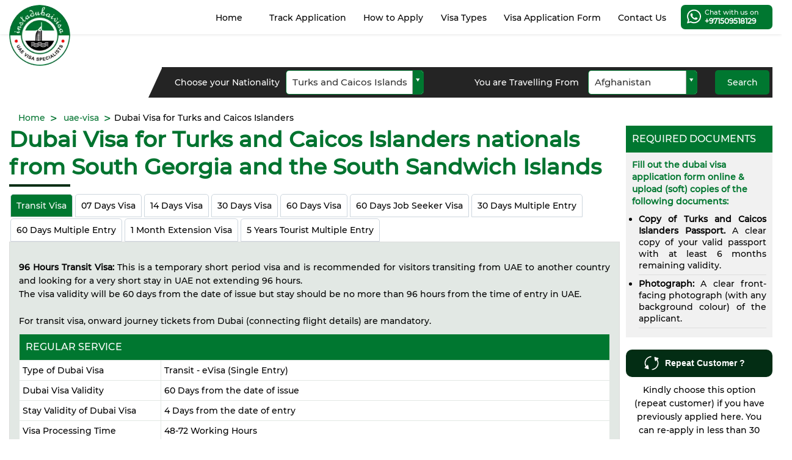

--- FILE ---
content_type: text/html; charset=UTF-8
request_url: https://www.instadubaivisa.com/uaevisa/south-georgia-and-the-south-sandwich-islands/turks-and-caicos-islands
body_size: 30740
content:
<!DOCTYPE HTML>
<html lang="en">
<head>
<meta http-equiv="Content-type" content="text/html;charset=UTF-8">
<meta name="viewport" content="width=device-width, initial-scale=1.0, minimum-scale=1.0, maximum-scale=1.0" />


<title>Apply UAE Tourist Visa for Turks and Caicos Islanders Citizens in South Georgia and the South Sandwich Islands</title>







<meta name="description" content="Apply for UAE visit visa online for Turks and Caicos Islanders citizens in South Georgia and the South Sandwich Islands. Fast, secure processing in 48 hrs with InstaDubaiVisa. Get your eVisa now!">
   








<meta name="keywords" content='dubai visa from South Georgia and the South Sandwich Islands, dubai visa South Georgia and the South Sandwich Islands, Dubai visa for Turks and Caicos Islands nationals, UAE visa for Turks and Caicos Islands citizens, Dubai visa from South Georgia and the South Sandwich Islands for Turks and Caicos Islands, apply Dubai visa online Turks and Caicos Islands, Turks and Caicos Islands to Dubai visa, UAE tourist visa Turks and Caicos Islands passport, Dubai eVisa for Turks and Caicos Islands, InstaDubaiVisa, urgent dubai visa from South Georgia and the South Sandwich Islands, fast dubai visa processing residents of South Georgia and the South Sandwich Islands, cost of dubai visa residents of South Georgia and the South Sandwich Islands, visit visa dubai from South Georgia and the South Sandwich Islands, dubai visa requirements from South Georgia and the South Sandwich Islands, how to apply for a dubai visa from South Georgia and the South Sandwich Islands, documents required for dubai visa residents of South Georgia and the South Sandwich Islands, processing time for dubai visa from South Georgia and the South Sandwich Islands'/>





<link rel="canonical" href="https://www.instadubaivisa.com/uaevisa/south-georgia-and-the-south-sandwich-islands/turks-and-caicos-islands">
<link rel="alternate" href="https://www.instadubaivisa.com/uaevisa/south-georgia-and-the-south-sandwich-islands/turks-and-caicos-islands" hreflang="en">
<meta name="robots" content="index, follow">
<link rel="shortcut icon" href="https://www.instadubaivisa.com/images/favicon.ico">
<script src="https://www.instadubaivisa.com/js/lazysizes.min.js" async=""></script>
<link type="text/css" rel="stylesheet" href="https://www.instadubaivisa.com/css/instadubaivisa@stylesheet9.css?v=2" crossorigin="anonymous">
<link type="text/css" rel="stylesheet" href="https://www.instadubaivisa.com/css/instadubaivisa@stylesheet-mobilev1.css"
  crossorigin="anonymous" media="screen and (max-width:767px)">
<link type="text/css" rel="stylesheet" href="https://www.instadubaivisa.com/css/instadubaivisa@stylesheet-tabsv1.css"
  crossorigin="anonymous" media="screen and (min-width:550px) and (max-width:767px)">
<link type="text/css" rel="stylesheet" href="https://www.instadubaivisa.com/css/instadubaivisa@stylesheet-medv2.css"
  crossorigin="anonymous" media="screen and (min-width:768px) and (max-width:990px)">
<script>(function (w, d, s, l, i) {
    w[l] = w[l] || []; w[l].push({ 'gtm.start': new Date().getTime(), event: 'gtm.js' }); var f = d.getElementsByTagName(s)[0], j = d.createElement(s), dl = l != 'dataLayer' ? '&l=' + l : ''; j.async = true; j.src = 'https://www.googletagmanager.com/gtm.js?id=' + i + dl; f.parentNode.insertBefore(j, f);
  })(window, document, 'script', 'dataLayer', 'GTM-THHLH99');</script>
<!-- End Google Tag Manager -->
<script
  type="application/ld+json">{"@context": "http://schema.org/","@type": "WebSite","name": "InstaDubaiVisa","alternateName": "Insta Dubai Visa","url": "https://www.instadubaivisa.com"}</script>

<!-- Google Tag Manager --><script src="https://www.instadubaivisa.com/js/crawler.js"></script>
<script>
marqueeInit({
	uniqueid: 'mycrawler',
	style: {
		'padding': '0px',
		'height': '30px',
		'font-size': '14px',
		'width': '1170px',
		'color': '#fff',
		'background': '#c12c35',
		'border': '1px solid #980000'
	},
	inc: 1,
	mouse: 'pause',
	moveatleast: 2,
	neutral: 150,
	persist: false,
	savedirection: false
});
</script>
<style>
.ui-datepicker.ui-datepicker-multi {
	top: 370px !important;
}
.visaDummyBoxLarge {
	display: none;
	width: 100%;
	height: 100%;
	position: fixed;
	z-index: 10000;
	left: 0;
	right: 0;
	top: 0;
	bottom: 0;
	background: rgba(0,0,0,.9);
}
.visaDummyBoximg {
	width: 455px;
	height: 600px;
	position: absolute;
	top: 40px;
	left: 0;
	right: 0;
	margin: auto;
	float: none;
}
.visaDummyBoxClose {
	cursor: pointer;
	background: url(https://www.instadubaivisa.com/images/wrong.png) 0 0/24px 25px scroll no-repeat;
	width: 30px;
	height: 30px;
	position: absolute;
	right: -15px;
	top: -10px;
}
@media all and (max-width:767px) {
.visaDummyBoximg {
	width: 330px;
}
.visaDummyBoximg img {
	width: 100%;
	height: auto;
}
}
</style>
<link type="text/css" rel="preload" as="style" onload="this.rel='stylesheet'" href="https://www.instadubaivisa.com/css/instadubaivisa@response_page.css" crossorigin="anonymous">
<link type="text/css" rel="preload" as="style" onload="this.rel='stylesheet'" href="https://www.instadubaivisa.com/css/instadubaivisa@jquery-ui.css" >
</head>

<body>
<div class="wrapper">
<!-- HEADER PANEL -->

 

<header class="row pull_left headerSection">
<div class="wrap">
<div class="row upperSection">
<div class="menuIcon" id="menuIcon">
<div class="idv-img-sprites mobi"></div>
</div>
<div class="logoPanel"><a href="https://www.instadubaivisa.com" class="row"><img src="https://www.instadubaivisa.com/images/idv-logo-v2.webp" class="circle" width="140" height="140" title="Insta Dubai Visa" alt="Insta Dubai Visa"></a></div>

<div class="whattsap pull-right posRelative">


<a href="https://api.whatsapp.com/send?phone=971509518129" target="_blank" id="whatsappIcon" class="container chat" aria-label="whatsapp Chat">
<svg xmlns="http://www.w3.org/2000/svg" viewBox="0 0 448 512"> 
<path d="M380.9 97.1C339 55.1 283.2 32 223.9 32c-122.4 0-222 99.6-222 222 0 39.1 10.2 77.3 29.6 111L0 480l117.7-30.9c32.4 17.7 68.9 27 106.1 27h.1c122.3 0 224.1-99.6 224.1-222 0-59.3-25.2-115-67.1-157zm-157 341.6c-33.2 0-65.7-8.9-94-25.7l-6.7-4-69.8 18.3L72 359.2l-4.4-7c-18.5-29.4-28.2-63.3-28.2-98.2 0-101.7 82.8-184.5 184.6-184.5 49.3 0 95.6 19.2 130.4 54.1 34.8 34.9 56.2 81.2 56.1 130.5 0 101.8-84.9 184.6-186.6 184.6zm101.2-138.2c-5.5-2.8-32.8-16.2-37.9-18-5.1-1.9-8.8-2.8-12.5 2.8-3.7 5.6-14.3 18-17.6 21.8-3.2 3.7-6.5 4.2-12 1.4-32.6-16.3-54-29.1-75.5-66-5.7-9.8 5.7-9.1 16.3-30.3 1.8-3.7.9-6.9-.5-9.7-1.4-2.8-12.5-30.1-17.1-41.2-4.5-10.8-9.1-9.3-12.5-9.5-3.2-.2-6.9-.2-10.6-.2-3.7 0-9.7 1.4-14.8 6.9-5.1 5.6-19.4 19-19.4 46.3 0 27.3 19.9 53.7 22.6 57.4 2.8 3.7 39.1 59.7 94.8 83.8 35.2 15.2 49 16.5 66.6 13.9 10.7-1.6 32.8-13.4 37.4-26.4 4.6-13 4.6-24.1 3.2-26.4-1.3-2.5-5-3.9-10.5-6.6z"></path>
</svg> Chat with us on <strong>+971509518129</strong></a>

</div>

<nav class="navigation-Panel radius-0-1-1-0">
<div class="navigation" itemscope itemtype="https://schema.org/SiteNavigationElement">

<a href="https://www.instadubaivisa.com"  title="Home" itemprop="url">Home</a>


<a href="https://www.instadubaivisa.com/track-application.php"  title="Track Application" itemprop="url">Track Application</a>

<a href="https://www.instadubaivisa.com/how-to-apply.php"  title="How to Apply" itemprop="url">How to Apply</a>

<a href="https://www.instadubaivisa.com/types-of-visa.php"  title="Visa Types" data-flexmenu="flexmenu2" itemprop="url">Visa Types</a>

<a href="https://www.instadubaivisa.com/dubai-visa-application-form.php"  title="Visa Application Form" itemprop="url">Visa Application Form</a>
    
<a class="displayNone mobDisplayBlock" href="https://www.instadubaivisa.com/uae-tourism.php"  title="Tourism in UAE" itemprop="url">Tourism in UAE</a>

<a href="https://www.instadubaivisa.com/contact-us.php"  title="Contact Us" itemprop="url">Contact Us</a>

<ul id="flexmenu2" class="flexdropdownmenu">
<li itemprop="name"><a href="https://www.instadubaivisa.com/visa-online/14-days-dubai-visa" title="14 days dubai visa" itemprop="url">14 Days Dubai Visa</a></li>
<li itemprop="name"><a href="https://www.instadubaivisa.com/visa-online/14-days-dubai-visa-multiple-entry" title="14 Days Dubai Visa Multiple Entry" itemprop="url">14 Days Dubai Visa Multiple Entry</a></li>
<li itemprop="name"><a href="https://www.instadubaivisa.com/visa-online/30-days-dubai-visa" title="30 Days Dubai Visa" itemprop="url">30 Days Dubai Visa</a></li>
<li itemprop="name"><a href="https://www.instadubaivisa.com/visa-online/30-days-dubai-visa-multiple-entry" title="30 Days Dubai Visa Multiple Entry" itemprop="url">30 Days Dubai Visa Multiple Entry</a></li>
<li itemprop="name"><a href="https://www.instadubaivisa.com/visa-online/60-days-dubai-visa" title="60 Days Dubai Visa" itemprop="url">60 Days Dubai Visa</a></li>
<li itemprop="name"><a href="https://www.instadubaivisa.com/visa-online/60-days-dubai-visa-multiple-entry" title="60 Days Dubai Visa Multiple Entry" itemprop="url">60 Days Dubai Visa Multiple Entry</a></li>
<li itemprop="name"><a href="https://www.instadubaivisa.com/visa-online/transit-visa" title="Transit Visa" itemprop="url">Transit Visa</a></li>
</ul>

</div>
<!--HTML for Flex Drop Down Menu 1-->
<!--HTML for Flex Drop Down Menu 1--></nav>

<div style="position:fixed; left:0px; bottom:0px; width:100%; z-index:10000; ">
</div>
</div>
</div>
</header>
<!-- END HEADER PANEL --><!-- END HEADER PANEL -->

<!-- BODY PANEL -->
<div class="row body-panel">
  <div class="row">
    <div class="wrap"> <a class="button primary-button" id="researchBtn">Re-Search</a>
      <form method="post" action="response.php" name="viewVisaDetails">
        <div class="searchInnerPanel">
          <div class="row blackTransBG">
            <div class="column-two labelExtra alignfromRight paddingFromRight box_Sizing mobpadding-0 mobAlignLeft">Choose your Nationality</div>
            <div class="column-oneForth paddingFromRight box_Sizing mobpadding-0">
              <select class="advance-search" id="nationality" name="nationality" required>
                                <option  value="MlJrem1mWVhkK2JQRmV1UUV4WG5PUT09#Afghanistan">Afghanistan </option>
                                <option  value="OEZHU3h2eHZHODhaZThwd3pkYk9lZz09#Albania">Albania </option>
                                <option  value="bFlSdUVsNXdBemlDUW10ZU1FVnorQT09#Algeria">Algeria </option>
                                <option  value="b3lrQWc1OWpkRUJyVCtKeUhLckhKZz09#American Samoa">American Samoa </option>
                                <option  value="RWIwOW4ra29yNEl6Z1Exc1ZuQWc0Zz09#Andorra">Andorra </option>
                                <option  value="UGlzSGJSTEJ0MHNoZGg5R2hUdlFsdz09#Angola">Angola </option>
                                <option  value="SklERlVtTUJuWU0wQ2xOa0tnZTZ3UT09#Anguilla">Anguilla </option>
                                <option  value="cEc3OFRTeUVZRnFrd3VGOFkrcTEzZz09#Antigua and Barbuda">Antigua and Barbuda </option>
                                <option  value="SHdNbkl1U2Q0SE5sSUhyejhzRkdJQT09#Argentina">Argentina </option>
                                <option  value="THR3clFITjVLNCs5ajZRUlhoQjN2UT09#Armenia">Armenia </option>
                                <option  value="eWQxbVlYa0cyeE9vZEt5ZWxzczR0UT09#Aruba">Aruba </option>
                                <option  value="am54RFA4NFVERHVESm5DZmgrS0p2UT09#Australia">Australia </option>
                                <option  value="YTM1M2ZBQmllb3BqV0lOalBHVnoxdz09#Austria">Austria </option>
                                <option  value="THFZUk1rNUk2d1d1VWJSZnJXb0Ridz09#Azerbaijan">Azerbaijan </option>
                                <option  value="bm5vVndHUml2R3ZWWXNkL1VadVZuUT09#Bahamas">Bahamas </option>
                                <option  value="S25WWEo1ditCbm1KTTBRbllRSnRTQT09#Bangladesh">Bangladesh </option>
                                <option  value="ek0rVWZPd2V0b2FvRDM4S3hGYTlPdz09#Barbados">Barbados </option>
                                <option  value="U3VtT2NjVTJuT1BrY1A0NW5jRFhGUT09#Belarus">Belarus </option>
                                <option  value="UHBQMGJqeFpWcHhOVi9pOE1ZZWxMUT09#Belgium">Belgium </option>
                                <option  value="YVRacTljcHp0REJoc01aSGtOa2lkdz09#Belize">Belize </option>
                                <option  value="T3JLTDlQMHZFV0ZxZE53RFNlZlNwZz09#Benin">Benin </option>
                                <option  value="NXYvbWJTMGlMOEZ6TE9jMGxGSVgyZz09#Bermuda">Bermuda </option>
                                <option  value="dTlta1Npam0zK0JCM1l4SjBoN3dlQT09#Bhutan">Bhutan </option>
                                <option  value="djMyWXFFWGNkbVFOODZlbmJGTFRxZz09#Bolivia">Bolivia </option>
                                <option  value="TSthdVI5cFFHTS9FSDM1eFgxMXhUQT09#Bosnia and Herzegovina">Bosnia and Herzegovina </option>
                                <option  value="OVVVbEtoMGFMZW9BVmVoRlVyZ0xvZz09#Botswana">Botswana </option>
                                <option  value="d3VXMnJTbTgzUzE4MjFPdFZVUjd1QT09#Brazil">Brazil </option>
                                <option  value="OW9nNnZoOVVQSnVuM0tDVFUvR0FaZz09#Brunei">Brunei </option>
                                <option  value="TXpmZnNJYjdjZnRDcG8zUU5zbm11QT09#Bulgaria">Bulgaria </option>
                                <option  value="aVN1eUZPbkM0WS9kVXJ0VGN6aGJvdz09#Burkina Faso">Burkina Faso </option>
                                <option  value="ZHc2R2U3U1R2d3RSbVFhUlV3OFVudz09#Burundi">Burundi </option>
                                <option  value="K2xuRWFSbDB2RlBGT3VkaVE1bjd6dz09#Cambodia">Cambodia </option>
                                <option  value="c0s5SnBRRXNtY1JjQ1FMcE1NdDdrUT09#Cameroon">Cameroon </option>
                                <option  value="cHFqS1N4OUI0ejkzeXZURUVQc2ZsZz09#Canada">Canada </option>
                                <option  value="NlNqRnlCRXAzcWZiUHorVFBnUXlUZz09#Cape Verde">Cape Verde </option>
                                <option  value="SVRNSkxsZVNiSWQzQmhpZTBTZ09pUT09#Cayman Islands">Cayman Islands </option>
                                <option  value="KyttNVVMcEsycGJsMGYrR0hCcUNtUT09#Central African Republic">Central African Republic </option>
                                <option  value="MEFYNUVmcXVjUzVSbWpFRkxlL0ZFUT09#Chad">Chad </option>
                                <option  value="S3BXN1lSS3JLdTg5UExRT21lOSsrdz09#Chile">Chile </option>
                                <option  value="bU43dGJWRE1tZGdxV3Z0NktuaFhDQT09#China">China </option>
                                <option  value="azRrNGZwVDM1RDlSWWtwNGdwQjZWdz09#Taiwan">Taiwan </option>
                                <option  value="YVgzVW80a2k2ekltenVYZ24rc2tlZz09#Colombia">Colombia </option>
                                <option  value="ZytSY0hWS3Bqbk9Pc204d0NiQkFRUT09#Comoros">Comoros </option>
                                <option  value="RTMzVmhzRG9sZHZwNytLSHhlZlBIUT09#Republic of the Congo">Republic of the Congo </option>
                                <option  value="STVjblVqKzlxejhEUExaUUFDSmtnZz09#Cook Islands">Cook Islands </option>
                                <option  value="TDRiTHZQNDdMSnNMRTlreTdIWk1aQT09#Costa Rica">Costa Rica </option>
                                <option  value="WDBCRVFiTnlrdzkyUDJERlRncnZKQT09#Croatia">Croatia </option>
                                <option  value="aUFaUHNReHhhaXd0U25zZjV1RWZZZz09#Cuba">Cuba </option>
                                <option  value="WUx4dDFLSi9zcGZVTDdyL05mcW5Bdz09#Cyprus">Cyprus </option>
                                <option  value="TGVWTFFkZjk4WVkzaTFqSURNekhVUT09#Czech Republic">Czech Republic </option>
                                <option  value="ZDd2QlZEU082Y2ZZd0t6dW5vL2s3dz09#Democratic Republic of Congo (Zaire)">Democratic Republic of Congo (Zaire) </option>
                                <option  value="UHlBYXd4STIwZGsvbTJLU2U0NDNIdz09#Denmark">Denmark </option>
                                <option  value="TE8zOWJ4cFhrSEpyLytLT3RPRzgxQT09#Djibouti">Djibouti </option>
                                <option  value="YnJWZEZ6dm51NEpkZ2UwS0w4d3cwdz09#Dominica">Dominica </option>
                                <option  value="dmNhclJLY3hySENNVDRTbGhUT0VWZz09#Dominican Republic">Dominican Republic </option>
                                <option  value="K0QzRGxMa2kreUQ1MnppRHRxWVRNQT09#Ecuador">Ecuador </option>
                                <option  value="OVc4Q3JhMWFldXZRR2d2a2VoTXJ4Zz09#Egypt">Egypt </option>
                                <option  value="WnJkdi9lK1Azb0wrZE1RSkczRzl4UT09#El Salvador">El Salvador </option>
                                <option  value="MVU2dHlRclN2enRwcWI1Nkg0bTVnQT09#Equatorial Guinea">Equatorial Guinea </option>
                                <option  value="djM4aXAyTWlyQ0E1dm9PMjZ2eVVhZz09#Eritrea">Eritrea </option>
                                <option  value="UW0wQTUrbU00ZlQ3bEEvUnhPQ2R3QT09#Estonia">Estonia </option>
                                <option  value="NGtpOVZCek9SYzFDSG84SDJNMnN5Zz09#Ethiopia">Ethiopia </option>
                                <option  value="QVN4VEZhS2FhNkZveEpHaXVnSFFCUT09#Faroe Islands">Faroe Islands </option>
                                <option  value="TlZnRXdmTThleEk2MmVBY3dyTk52dz09#Fiji">Fiji </option>
                                <option  value="NmNra2ZoamNDdHBFMWJHYkZLa3Q0dz09#Finland">Finland </option>
                                <option  value="cEJaNFV5WWp3bUI5eHZOTkhscTRhQT09#France">France </option>
                                <option  value="WEtFZkVRWFJodXIzU0QvS2ZNZ3I1QT09#Gabon">Gabon </option>
                                <option  value="VEFSYjhRK3lKMjNQVDE2UGtIZ2MyUT09#Gambia">Gambia </option>
                                <option  value="WmY1UkJ4MVB1bWRRcjNCZnh5VTM4QT09#Georgia">Georgia </option>
                                <option  value="Q3dlNTdxckdtQnM5bXlsZk1NRm02UT09#Germany">Germany </option>
                                <option  value="VytVbmgrSUluL3lveVZkcG9kZTliZz09#Ghana">Ghana </option>
                                <option  value="U2hrRHV1VHJxRUFUMHZXRm5zMkI0Zz09#Greece">Greece </option>
                                <option  value="RUUwamVJZVc5NHJVL3hFdk0zM2ozZz09#Greenland">Greenland </option>
                                <option  value="UGltclNWekI5blp4dTBZUnQ4TDd4UT09#Grenada">Grenada </option>
                                <option  value="RStlZVJPYm5VY0dvc1lnSkxFaTlZZz09#Guadeloupe">Guadeloupe </option>
                                <option  value="R0FXUm1QVDdPRGFxQm9tTVlGaHBPQT09#Guam">Guam </option>
                                <option  value="cCt5M1Z3RmFkYVBFc0tPcWpFVDdQdz09#Guatemala">Guatemala </option>
                                <option  value="b2VkenZLRU41NFFMZ0ZOTnJCSTAvQT09#Guinea">Guinea </option>
                                <option  value="Z2xoWTdaNDZFMThQTHduVzhnQnNOdz09#Guinea Bissau">Guinea Bissau </option>
                                <option  value="b2JHNU9BaW1Xak5UbnBzb3d5YVZwZz09#Guyana">Guyana </option>
                                <option  value="ZWFTVDhndXJqN1RxaGhzR21MSm90UT09#Haiti">Haiti </option>
                                <option  value="QVQ0TVVKWkg4STRYTGNPODIvN2pJQT09#Honduras">Honduras </option>
                                <option  value="VkNRWjI4UCtEUXZYWVpYRDcwb3huQT09#Hong Kong (S.A.R.)">Hong Kong (S.A.R.) </option>
                                <option  value="ODJKK05RRUpjZkZBTlBDWTFkRUZudz09#Hungary">Hungary </option>
                                <option  value="T0xlYjFxczZjNjUxSkE2ZnF5V0dPZz09#Iceland">Iceland </option>
                                <option  value="ZGZ3aWl1VFBMeHlYV1QreVJjdVlOdz09#India">India </option>
                                <option  value="K2pjNGdRZXpKUWEwdUw4RkVHTWhUUT09#Indonesia">Indonesia </option>
                                <option  value="Sy9EZXJnREFGWTE1Sk5pbWVWZHJIdz09#Iran">Iran </option>
                                <option  value="SW0zZzZnU2YyR1hPeStXTEVxS1BTQT09#Iraq">Iraq </option>
                                <option  value="NHBsODZXYnJEMFEwWW4wdjYrUGkvZz09#Ireland">Ireland </option>
                                <option  value="ZnZqSUNKdkFWQjNMUDdaRDhDNEh1UT09#Israel">Israel </option>
                                <option  value="Yk1wMFdUUVlQVGQvYVBiYUtGbHJYQT09#Italy">Italy </option>
                                <option  value="N3ZZMW5PZEZkOWhNaGk5NHRZUC9hZz09#Ivory Coast">Ivory Coast </option>
                                <option  value="c1BMbStERlBIeFU2UlFmdzRQLzI3UT09#Jamaica">Jamaica </option>
                                <option  value="UUJqSDBTVDFMUkVwbXNiblN6akVKZz09#Japan">Japan </option>
                                <option  value="eGwrVnJFakl6YnJLY3lWNkVaeTV1QT09#Jordan">Jordan </option>
                                <option  value="NmF1dFFIT2NhYjloMXNiR2RrQS9wdz09#Kazakhstan">Kazakhstan </option>
                                <option  value="N1o0Tit2NkZjM2NLT3pGQkhiYnFXQT09#Kenya">Kenya </option>
                                <option  value="dllyWnpTd1VuQmVweDgyT1NsVVo4UT09#Kiribati">Kiribati </option>
                                <option  value="d1lMOHNmQVVBdGFCeWlQNFJzTE0zdz09#Kosovo">Kosovo </option>
                                <option  value="Vm1idzJxQzdSNGFIbU5nUDJhWm1tZz09#Kyrgyzstan">Kyrgyzstan </option>
                                <option  value="SlRFMlNldkowUUwxYUZkWDNWQkR5Zz09#Laos">Laos </option>
                                <option  value="R2g5eXhOdnFGZFJVU1NFd29jbTk1Zz09#Latvia">Latvia </option>
                                <option  value="VFBmYVB6ZTI2aDEwbHhWS2JXQnJzQT09#Lebanon">Lebanon </option>
                                <option  value="NUQ4OFFsa2xJRDFLRjRSK2FWR0szQT09#Lesotho">Lesotho </option>
                                <option  value="aEU5cVBtKzJMOW1SZk5xcHFhRzBuQT09#Liberia">Liberia </option>
                                <option  value="R1o4NndzQ09oK3U2enNkbVIyQ1AwQT09#Libya">Libya </option>
                                <option  value="clBFSGFPWWN6U29HRXhnNUVsdXQvdz09#Liechtenstein">Liechtenstein </option>
                                <option  value="TXFzd2JhU0MyTXgzV0JRV1ROTXZYQT09#Lithuania">Lithuania </option>
                                <option  value="L2t0U1ZUeVpzL2J6ZHRUUmFhaUtSdz09#Luxembourg">Luxembourg </option>
                                <option  value="VHp4ckdKMnhtWGNtVmlGbGRXWXp3UT09#Macao">Macao </option>
                                <option  value="Z2U0TVJ3bVhIdmJWMWpIeTFha2ZTZz09#North Macedonia (FYROM)">North Macedonia (FYROM) </option>
                                <option  value="UjRlbHNSWnVrTUF6eUdjK2JDR2hxdz09#Madagascar">Madagascar </option>
                                <option  value="NTdEdFgrbCtpNmsrSmczLzV1UzFJUT09#Malawi">Malawi </option>
                                <option  value="b3EvMTEvNWVnVlQyL1ZCREdURmZkUT09#Malaysia">Malaysia </option>
                                <option  value="UHFsRFJ1SGN6UmR1OXI0bXNPZGtwQT09#Maldives">Maldives </option>
                                <option  value="TTgvNXZmK2g1RFgzUWxKblNRdy80QT09#Mali">Mali </option>
                                <option  value="WkZSMU96S3BJSG9NMGMvTFNzK3FSUT09#Malta">Malta </option>
                                <option  value="a1M4bWd5TWRJRGw4cVlSWnJPb3M0QT09#Marshall Islands">Marshall Islands </option>
                                <option  value="dUNHWTV4dWN1b2N4dTJjQ09qSTVCdz09#Martinique">Martinique </option>
                                <option  value="aEFzSmJoaGM5UCtjbzdVWlRRTWdnZz09#Mauritania">Mauritania </option>
                                <option  value="NlphZ2NYM1BSYUdxZHVYd3YwNVc2UT09#Mauritius">Mauritius </option>
                                <option  value="YXJYdSsrdkxGL09CN2cvVEtvUXlrQT09#Mayotte">Mayotte </option>
                                <option  value="S3NRRjk0YlJmaHg0S1l0VTI5ZjBHZz09#Mexico">Mexico </option>
                                <option  value="aGsraW9seFVYUDJMUFo1K0E2VjFsZz09#Micronesia">Micronesia </option>
                                <option  value="Sk9SK0p5RnNiR0MrSS93b210SUQrUT09#Moldova">Moldova </option>
                                <option  value="czJiZGFhd2VnM1luYnNsY0Uwdko3QT09#Monaco">Monaco </option>
                                <option  value="enhCUW9nZHV2dm83Umw3M2lmREY0QT09#Mongolia">Mongolia </option>
                                <option  value="c01kck41WmNra0xrWWp2cXdDcHYwZz09#Montenegro">Montenegro </option>
                                <option  value="TXNWMTBmRmxrd2I1VE5sTTJwU1E0dz09#Morocco">Morocco </option>
                                <option  value="dHFkMU9QYUE3NVIza21kV09lNjF2QT09#Mozambique">Mozambique </option>
                                <option  value="RDhpbUpaT24yM3kvWWhYbDhsdXB2Zz09#Myanmar">Myanmar </option>
                                <option  value="VXFEVzl3U3h1NlZMNjVUdVFoVFZrQT09#Namibia">Namibia </option>
                                <option  value="QTdRRGp1YnNCNHdXbE4yZ3dTOVc0dz09#Nauru">Nauru </option>
                                <option  value="RFB2NUlSdlViR0FaQjI2Y2Nvek1lZz09#Nepal">Nepal </option>
                                <option  value="UERJTS9OTVpaa2JqaGIrY051MU93Zz09#Netherlands">Netherlands </option>
                                <option  value="TXRtek1vbWRPM0RMVit0eWxuOVI3QT09#New Caledonia">New Caledonia </option>
                                <option  value="cW5TbDB4MmxVL05lL2RWSDBVdjNCQT09#New Zealand">New Zealand </option>
                                <option  value="YjFNR1J2U1hLZGxRV0EvajYwaUpBUT09#Nicaragua">Nicaragua </option>
                                <option  value="K09HOXk3YWZpZThVSnd5RXR1eCtiQT09#Niger">Niger </option>
                                <option  value="eU00QkdDM08wM25Ia0o2NlFqd01vUT09#Nigeria">Nigeria </option>
                                <option  value="R1BmTjBWMEdqaEdFd25naWZLcEEzZz09#Norfolk Island">Norfolk Island </option>
                                <option  value="bGk4T0dlcFVyT1FrcmNEQnRKTFVEZz09#North Korea">North Korea </option>
                                <option  value="MW90MVJNcXRDOWlHSm5RNFhma2tYUT09#Norway">Norway </option>
                                <option  value="d1dYR0ZlaU5pSFpYcnZmcFd4Z2ZmUT09#Pakistan">Pakistan </option>
                                <option  value="amFEWVhhNVh4QW1MaWRrbzcvbVhrUT09#Palau">Palau </option>
                                <option  value="UUZSYmJkaTQwYXVPK091dzdEbHJPdz09#Panama">Panama </option>
                                <option  value="NUZ5RVZkbkJ3MDMwUEtDeEZJMmo4QT09#Papua New Guinea">Papua New Guinea </option>
                                <option  value="K2pBNnI2VVBEVlZLTWJHaElRQjhkQT09#Paraguay">Paraguay </option>
                                <option  value="RmoveEZTTWZUczB3MVdUOUtvK2hjQT09#Peru">Peru </option>
                                <option  value="Uit2MFY5eU1aenVGclNNVDBIalVSUT09#Philippines">Philippines </option>
                                <option  value="YnQrbFIreVVhUGJGMENDV2NadTFaUT09#Poland">Poland </option>
                                <option  value="TWo4Ny9vUldMN0g3RjhqMzJBTXd0Zz09#Portugal">Portugal </option>
                                <option  value="UGVFakwyQnZUK1FuYkVGalIxZkp4UT09#Puerto Rico">Puerto Rico </option>
                                <option  value="QUVqZit1NDMwN3gzaDdkYXJ3cUxWdz09#Reunion">Reunion </option>
                                <option  value="bjNpdTNxOHBUZDVhSVluRzFSTFhFQT09#Romania">Romania </option>
                                <option  value="OGo5UXNjMmxMdDBPZ2JMTVFvY2RtQT09#Russia">Russia </option>
                                <option  value="bWg5Zk9lU1VjSjFjbjNPSTBYbk5hdz09#Rwanda">Rwanda </option>
                                <option  value="VnhwbldRYkZaMWpNL0xSYUhEZkNDUT09#Saint Helena">Saint Helena </option>
                                <option  value="WDFOaUh4Z09KTm1YZDQ5VUxvdUpmZz09#Saint Kitts and Nevis">Saint Kitts and Nevis </option>
                                <option  value="aE9YMlhsZDJGSjJiRHdiQzY4VFBQQT09#Saint Lucia">Saint Lucia </option>
                                <option  value="Z1VOdHE1UFdBbDVuYzI0WnBvU3VLUT09#Saint Vincent and the Grenadines">Saint Vincent and the Grenadines </option>
                                <option  value="Zk11V0tmWFZwZGpaZUlTQ1IzNzkwUT09#Samoa">Samoa </option>
                                <option  value="VXVRZDR2dCszVkgzTkZXNjNTaC9FZz09#San Marino">San Marino </option>
                                <option  value="cUtDK0pwTk8wblRXdHNlTS9nUHZjdz09#Sao Tome and Principe">Sao Tome and Principe </option>
                                <option  value="QW95NWVvSzRvS1g4WjluakZDMmdWQT09#Senegal">Senegal </option>
                                <option  value="Rm5meXU3SnhmOEs0MEVubTNtV29YQT09#Serbia">Serbia </option>
                                <option  value="cGhDbkJqSit6VmUzeW1XN0ZMY0tRUT09#Seychelles">Seychelles </option>
                                <option  value="UGgza0ZGSWp3bm1lNjQzamZ1Nk4xdz09#Sierra Leone">Sierra Leone </option>
                                <option  value="eWZPbkhMOEpDMWZ1SHBJZlNXQnFjdz09#Singapore">Singapore </option>
                                <option  value="OTc5M1l1Y1A5SE5sM2FaME1HTEdwZz09#Slovakia">Slovakia </option>
                                <option  value="U2lneC9HRlphTmRHLzhRY25kZy9iUT09#Slovenia">Slovenia </option>
                                <option  value="dTJLVmV6NXhiVWtZbDVOY3BPbXZ0QT09#Solomon Islands">Solomon Islands </option>
                                <option  value="bUZlUmNuYk5aK2Z5a0RjSk5NSytYdz09#Somalia">Somalia </option>
                                <option  value="OVV3SUF0dkl1UXZCbnRaYlhUb3ZiZz09#South Africa">South Africa </option>
                                <option  value="ZXEyUHA1bi9yYlh0MnlvVUNsMTRyQT09#South Korea">South Korea </option>
                                <option  value="M3V5dmFSNGRoL3NIU215M1BtUTV0Zz09#South Sudan">South Sudan </option>
                                <option  value="VnRzTEhlR0RjdDNXL0tsT1pHaDlrdz09#Spain">Spain </option>
                                <option  value="WXlxdWlFNEdHNmhzYk52MGE3VnFIQT09#Sri Lanka">Sri Lanka </option>
                                <option  value="SldxVzVkUmI1cllMLzQvcHMrZlNPZz09#Sudan">Sudan </option>
                                <option  value="ZVd4eVV2RkVnUzhnRTMyN24wQk1iQT09#Suriname">Suriname </option>
                                <option  value="S0R1OG5PYndsZ1g4cE55cGwrZlNoQT09#Swaziland">Swaziland </option>
                                <option  value="TW5JaXVoc2ZWay85RGNwQmMwWnM2Zz09#Sweden">Sweden </option>
                                <option  value="T0RjU2FyMTVwTmU4d2YrMUhDWEZxQT09#Switzerland">Switzerland </option>
                                <option  value="cWJBODdueDhpTGVGTHBnVmMvNERaZz09#Syria">Syria </option>
                                <option  value="cnowcHlDY3dzZnoxMm1YM0pBSXZNUT09#Tajikistan">Tajikistan </option>
                                <option  value="cVBKUllubHI5Mk1Dd2xKSFlsdHNFdz09#Tanzania">Tanzania </option>
                                <option  value="VmVPOUFqMGtoRi9HNlNCelhyVmN1dz09#Thailand">Thailand </option>
                                <option  value="blZ5WmxxS0tGSFNKOGd1QWdjQ21UUT09#Timor Leste (East Timor)">Timor Leste (East Timor) </option>
                                <option  value="YnN3RGY4ZzhjelBybFdhSmV3bTVXZz09#Togo">Togo </option>
                                <option  value="TW5sRUlCMjlLaCtaVUJIRmFDZ0pqUT09#Tonga">Tonga </option>
                                <option  value="UktUWFoxWS84ME1XSTBDdDhBZkVndz09#Trinidad and Tobago">Trinidad and Tobago </option>
                                <option  value="Z0lXaVAveUpBUzBHU2ZtbVI5dlVJQT09#Tunisia">Tunisia </option>
                                <option  value="bTB3ODB3K2VVQms0dGh2MVc1b0ZkZz09#Turkey">Turkey </option>
                                <option  value="UGRpdHhxOUoycDJWVnhZT2Rpek1WUT09#Turkmenistan">Turkmenistan </option>
                                <option selected value="aFBROVJYUURQTStDS3lUaFZpQ3IwUT09#Turks and Caicos Islands">Turks and Caicos Islands </option>
                                <option  value="VlJvQmlnM3hsdHI5TmtqRVRhNTZMdz09#Tuvalu">Tuvalu </option>
                                <option  value="YVgwTTNqMCt6STZ0N2QxR21mVHJKdz09#Uganda">Uganda </option>
                                <option  value="RkV2UmErSW5MMGozbWN2bWFReGhSZz09#Ukraine">Ukraine </option>
                                <option  value="eCtkbHgzNE5qNXplNHlXRTBiOFdWZz09#United Kingdom (UK)">United Kingdom (UK) </option>
                                <option  value="QkUxbE8zNVJqRy9SQ2xISWRweU1PZz09#United States of America (USA)">United States of America (USA) </option>
                                <option  value="RGMwMkxJODV0MFh0bFVLa1d4QjVNZz09#Uruguay">Uruguay </option>
                                <option  value="cnR2aGNublZEZUN3ZTZaTmw1enhhQT09#Uzbekistan">Uzbekistan </option>
                                <option  value="a3F3ditUTFNGMUhsSDN1K1JkS0NZdz09#Vanuatu">Vanuatu </option>
                                <option  value="RDlZSzJvK1dPNUxQbmVpUlBHOTVwdz09#Vatican City">Vatican City </option>
                                <option  value="UmY2eGt2bXkwL0k2N2dFSE1YenBzZz09#Venezuela">Venezuela </option>
                                <option  value="R05PVy9EME1qZlRvVEZLK2t0NzJOQT09#Vietnam">Vietnam </option>
                                <option  value="MDRpb0l3bVpRbnYyT2NVa2Rmc0kvQT09#Yemen">Yemen </option>
                                <option  value="VnNYNGh1N3BiR283QWMxdGg5UlFuQT09#Zambia">Zambia </option>
                                <option  value="b0p4bWJDa0NVRU9pdjJlTGZMZzBIdz09#Zimbabwe">Zimbabwe </option>
                              </select>
            </div>
            <div class="column-oneForth labelExtra alignfromRight padding-left-right box_Sizing mobpadding-0 mobAlignLeft">You are Travelling From</div>
            <div class="column-two paddingFromRight box_Sizing mobpadding-0">
              <select class="advance-search" id="living_in" name="living_in" required>
                                <option  value="MlJrem1mWVhkK2JQRmV1UUV4WG5PUT09#Afghanistan">Afghanistan</option>
                                <option  value="OEZHU3h2eHZHODhaZThwd3pkYk9lZz09#Albania">Albania</option>
                                <option  value="bFlSdUVsNXdBemlDUW10ZU1FVnorQT09#Algeria">Algeria</option>
                                <option  value="b3lrQWc1OWpkRUJyVCtKeUhLckhKZz09#American Samoa">American Samoa</option>
                                <option  value="RWIwOW4ra29yNEl6Z1Exc1ZuQWc0Zz09#Andorra">Andorra</option>
                                <option  value="UGlzSGJSTEJ0MHNoZGg5R2hUdlFsdz09#Angola">Angola</option>
                                <option  value="SklERlVtTUJuWU0wQ2xOa0tnZTZ3UT09#Anguilla">Anguilla</option>
                                <option  value="cEc3OFRTeUVZRnFrd3VGOFkrcTEzZz09#Antigua and Barbuda">Antigua and Barbuda</option>
                                <option  value="SHdNbkl1U2Q0SE5sSUhyejhzRkdJQT09#Argentina">Argentina</option>
                                <option  value="THR3clFITjVLNCs5ajZRUlhoQjN2UT09#Armenia">Armenia</option>
                                <option  value="eWQxbVlYa0cyeE9vZEt5ZWxzczR0UT09#Aruba">Aruba</option>
                                <option  value="am54RFA4NFVERHVESm5DZmgrS0p2UT09#Australia">Australia</option>
                                <option  value="YTM1M2ZBQmllb3BqV0lOalBHVnoxdz09#Austria">Austria</option>
                                <option  value="THFZUk1rNUk2d1d1VWJSZnJXb0Ridz09#Azerbaijan">Azerbaijan</option>
                                <option  value="bm5vVndHUml2R3ZWWXNkL1VadVZuUT09#Bahamas">Bahamas</option>
                                <option  value="OFRad2VrdjJSd080bVpJYjhhUU5SUT09#Bahrain">Bahrain</option>
                                <option  value="S25WWEo1ditCbm1KTTBRbllRSnRTQT09#Bangladesh">Bangladesh</option>
                                <option  value="ek0rVWZPd2V0b2FvRDM4S3hGYTlPdz09#Barbados">Barbados</option>
                                <option  value="U3VtT2NjVTJuT1BrY1A0NW5jRFhGUT09#Belarus">Belarus</option>
                                <option  value="UHBQMGJqeFpWcHhOVi9pOE1ZZWxMUT09#Belgium">Belgium</option>
                                <option  value="YVRacTljcHp0REJoc01aSGtOa2lkdz09#Belize">Belize</option>
                                <option  value="T3JLTDlQMHZFV0ZxZE53RFNlZlNwZz09#Benin">Benin</option>
                                <option  value="NXYvbWJTMGlMOEZ6TE9jMGxGSVgyZz09#Bermuda">Bermuda</option>
                                <option  value="dTlta1Npam0zK0JCM1l4SjBoN3dlQT09#Bhutan">Bhutan</option>
                                <option  value="djMyWXFFWGNkbVFOODZlbmJGTFRxZz09#Bolivia">Bolivia</option>
                                <option  value="TSthdVI5cFFHTS9FSDM1eFgxMXhUQT09#Bosnia and Herzegovina">Bosnia and Herzegovina</option>
                                <option  value="OVVVbEtoMGFMZW9BVmVoRlVyZ0xvZz09#Botswana">Botswana</option>
                                <option  value="d3VXMnJTbTgzUzE4MjFPdFZVUjd1QT09#Brazil">Brazil</option>
                                <option  value="OW9nNnZoOVVQSnVuM0tDVFUvR0FaZz09#Brunei">Brunei</option>
                                <option  value="TXpmZnNJYjdjZnRDcG8zUU5zbm11QT09#Bulgaria">Bulgaria</option>
                                <option  value="aVN1eUZPbkM0WS9kVXJ0VGN6aGJvdz09#Burkina Faso">Burkina Faso</option>
                                <option  value="ZHc2R2U3U1R2d3RSbVFhUlV3OFVudz09#Burundi">Burundi</option>
                                <option  value="K2xuRWFSbDB2RlBGT3VkaVE1bjd6dz09#Cambodia">Cambodia</option>
                                <option  value="c0s5SnBRRXNtY1JjQ1FMcE1NdDdrUT09#Cameroon">Cameroon</option>
                                <option  value="cHFqS1N4OUI0ejkzeXZURUVQc2ZsZz09#Canada">Canada</option>
                                <option  value="NlNqRnlCRXAzcWZiUHorVFBnUXlUZz09#Cape Verde">Cape Verde</option>
                                <option  value="SVRNSkxsZVNiSWQzQmhpZTBTZ09pUT09#Cayman Islands">Cayman Islands</option>
                                <option  value="KyttNVVMcEsycGJsMGYrR0hCcUNtUT09#Central African Republic">Central African Republic</option>
                                <option  value="MEFYNUVmcXVjUzVSbWpFRkxlL0ZFUT09#Chad">Chad</option>
                                <option  value="S3BXN1lSS3JLdTg5UExRT21lOSsrdz09#Chile">Chile</option>
                                <option  value="bU43dGJWRE1tZGdxV3Z0NktuaFhDQT09#China">China</option>
                                <option  value="azRrNGZwVDM1RDlSWWtwNGdwQjZWdz09#Taiwan">Taiwan</option>
                                <option  value="YVgzVW80a2k2ekltenVYZ24rc2tlZz09#Colombia">Colombia</option>
                                <option  value="ZytSY0hWS3Bqbk9Pc204d0NiQkFRUT09#Comoros">Comoros</option>
                                <option  value="RTMzVmhzRG9sZHZwNytLSHhlZlBIUT09#Republic of the Congo">Republic of the Congo</option>
                                <option  value="STVjblVqKzlxejhEUExaUUFDSmtnZz09#Cook Islands">Cook Islands</option>
                                <option  value="TDRiTHZQNDdMSnNMRTlreTdIWk1aQT09#Costa Rica">Costa Rica</option>
                                <option  value="WDBCRVFiTnlrdzkyUDJERlRncnZKQT09#Croatia">Croatia</option>
                                <option  value="aUFaUHNReHhhaXd0U25zZjV1RWZZZz09#Cuba">Cuba</option>
                                <option  value="WUx4dDFLSi9zcGZVTDdyL05mcW5Bdz09#Cyprus">Cyprus</option>
                                <option  value="TGVWTFFkZjk4WVkzaTFqSURNekhVUT09#Czech Republic">Czech Republic</option>
                                <option  value="ZDd2QlZEU082Y2ZZd0t6dW5vL2s3dz09#Democratic Republic of Congo (Zaire)">Democratic Republic of Congo (Zaire)</option>
                                <option  value="UHlBYXd4STIwZGsvbTJLU2U0NDNIdz09#Denmark">Denmark</option>
                                <option  value="TE8zOWJ4cFhrSEpyLytLT3RPRzgxQT09#Djibouti">Djibouti</option>
                                <option  value="YnJWZEZ6dm51NEpkZ2UwS0w4d3cwdz09#Dominica">Dominica</option>
                                <option  value="dmNhclJLY3hySENNVDRTbGhUT0VWZz09#Dominican Republic">Dominican Republic</option>
                                <option  value="K0QzRGxMa2kreUQ1MnppRHRxWVRNQT09#Ecuador">Ecuador</option>
                                <option  value="OVc4Q3JhMWFldXZRR2d2a2VoTXJ4Zz09#Egypt">Egypt</option>
                                <option  value="WnJkdi9lK1Azb0wrZE1RSkczRzl4UT09#El Salvador">El Salvador</option>
                                <option  value="MVU2dHlRclN2enRwcWI1Nkg0bTVnQT09#Equatorial Guinea">Equatorial Guinea</option>
                                <option  value="djM4aXAyTWlyQ0E1dm9PMjZ2eVVhZz09#Eritrea">Eritrea</option>
                                <option  value="UW0wQTUrbU00ZlQ3bEEvUnhPQ2R3QT09#Estonia">Estonia</option>
                                <option  value="NGtpOVZCek9SYzFDSG84SDJNMnN5Zz09#Ethiopia">Ethiopia</option>
                                <option  value="QVN4VEZhS2FhNkZveEpHaXVnSFFCUT09#Faroe Islands">Faroe Islands</option>
                                <option  value="TlZnRXdmTThleEk2MmVBY3dyTk52dz09#Fiji">Fiji</option>
                                <option  value="NmNra2ZoamNDdHBFMWJHYkZLa3Q0dz09#Finland">Finland</option>
                                <option  value="cEJaNFV5WWp3bUI5eHZOTkhscTRhQT09#France">France</option>
                                <option  value="WEtFZkVRWFJodXIzU0QvS2ZNZ3I1QT09#Gabon">Gabon</option>
                                <option  value="VEFSYjhRK3lKMjNQVDE2UGtIZ2MyUT09#Gambia">Gambia</option>
                                <option  value="WmY1UkJ4MVB1bWRRcjNCZnh5VTM4QT09#Georgia">Georgia</option>
                                <option  value="Q3dlNTdxckdtQnM5bXlsZk1NRm02UT09#Germany">Germany</option>
                                <option  value="VytVbmgrSUluL3lveVZkcG9kZTliZz09#Ghana">Ghana</option>
                                <option  value="U2hrRHV1VHJxRUFUMHZXRm5zMkI0Zz09#Greece">Greece</option>
                                <option  value="RUUwamVJZVc5NHJVL3hFdk0zM2ozZz09#Greenland">Greenland</option>
                                <option  value="UGltclNWekI5blp4dTBZUnQ4TDd4UT09#Grenada">Grenada</option>
                                <option  value="RStlZVJPYm5VY0dvc1lnSkxFaTlZZz09#Guadeloupe">Guadeloupe</option>
                                <option  value="R0FXUm1QVDdPRGFxQm9tTVlGaHBPQT09#Guam">Guam</option>
                                <option  value="cCt5M1Z3RmFkYVBFc0tPcWpFVDdQdz09#Guatemala">Guatemala</option>
                                <option  value="b2VkenZLRU41NFFMZ0ZOTnJCSTAvQT09#Guinea">Guinea</option>
                                <option  value="Z2xoWTdaNDZFMThQTHduVzhnQnNOdz09#Guinea Bissau">Guinea Bissau</option>
                                <option  value="b2JHNU9BaW1Xak5UbnBzb3d5YVZwZz09#Guyana">Guyana</option>
                                <option  value="ZWFTVDhndXJqN1RxaGhzR21MSm90UT09#Haiti">Haiti</option>
                                <option  value="QVQ0TVVKWkg4STRYTGNPODIvN2pJQT09#Honduras">Honduras</option>
                                <option  value="VkNRWjI4UCtEUXZYWVpYRDcwb3huQT09#Hong Kong (S.A.R.)">Hong Kong (S.A.R.)</option>
                                <option  value="ODJKK05RRUpjZkZBTlBDWTFkRUZudz09#Hungary">Hungary</option>
                                <option  value="T0xlYjFxczZjNjUxSkE2ZnF5V0dPZz09#Iceland">Iceland</option>
                                <option  value="ZGZ3aWl1VFBMeHlYV1QreVJjdVlOdz09#India">India</option>
                                <option  value="K2pjNGdRZXpKUWEwdUw4RkVHTWhUUT09#Indonesia">Indonesia</option>
                                <option  value="Sy9EZXJnREFGWTE1Sk5pbWVWZHJIdz09#Iran">Iran</option>
                                <option  value="SW0zZzZnU2YyR1hPeStXTEVxS1BTQT09#Iraq">Iraq</option>
                                <option  value="NHBsODZXYnJEMFEwWW4wdjYrUGkvZz09#Ireland">Ireland</option>
                                <option  value="ZnZqSUNKdkFWQjNMUDdaRDhDNEh1UT09#Israel">Israel</option>
                                <option  value="Yk1wMFdUUVlQVGQvYVBiYUtGbHJYQT09#Italy">Italy</option>
                                <option  value="N3ZZMW5PZEZkOWhNaGk5NHRZUC9hZz09#Ivory Coast">Ivory Coast</option>
                                <option  value="c1BMbStERlBIeFU2UlFmdzRQLzI3UT09#Jamaica">Jamaica</option>
                                <option  value="UUJqSDBTVDFMUkVwbXNiblN6akVKZz09#Japan">Japan</option>
                                <option  value="eGwrVnJFakl6YnJLY3lWNkVaeTV1QT09#Jordan">Jordan</option>
                                <option  value="NmF1dFFIT2NhYjloMXNiR2RrQS9wdz09#Kazakhstan">Kazakhstan</option>
                                <option  value="N1o0Tit2NkZjM2NLT3pGQkhiYnFXQT09#Kenya">Kenya</option>
                                <option  value="dllyWnpTd1VuQmVweDgyT1NsVVo4UT09#Kiribati">Kiribati</option>
                                <option  value="d1lMOHNmQVVBdGFCeWlQNFJzTE0zdz09#Kosovo">Kosovo</option>
                                <option  value="VGtYaElaWkVaaUFNSE5mSTgvaXRmQT09#Kuwait">Kuwait</option>
                                <option  value="Vm1idzJxQzdSNGFIbU5nUDJhWm1tZz09#Kyrgyzstan">Kyrgyzstan</option>
                                <option  value="SlRFMlNldkowUUwxYUZkWDNWQkR5Zz09#Laos">Laos</option>
                                <option  value="R2g5eXhOdnFGZFJVU1NFd29jbTk1Zz09#Latvia">Latvia</option>
                                <option  value="VFBmYVB6ZTI2aDEwbHhWS2JXQnJzQT09#Lebanon">Lebanon</option>
                                <option  value="NUQ4OFFsa2xJRDFLRjRSK2FWR0szQT09#Lesotho">Lesotho</option>
                                <option  value="aEU5cVBtKzJMOW1SZk5xcHFhRzBuQT09#Liberia">Liberia</option>
                                <option  value="R1o4NndzQ09oK3U2enNkbVIyQ1AwQT09#Libya">Libya</option>
                                <option  value="clBFSGFPWWN6U29HRXhnNUVsdXQvdz09#Liechtenstein">Liechtenstein</option>
                                <option  value="TXFzd2JhU0MyTXgzV0JRV1ROTXZYQT09#Lithuania">Lithuania</option>
                                <option  value="L2t0U1ZUeVpzL2J6ZHRUUmFhaUtSdz09#Luxembourg">Luxembourg</option>
                                <option  value="VHp4ckdKMnhtWGNtVmlGbGRXWXp3UT09#Macao">Macao</option>
                                <option  value="Z2U0TVJ3bVhIdmJWMWpIeTFha2ZTZz09#North Macedonia (FYROM)">North Macedonia (FYROM)</option>
                                <option  value="UjRlbHNSWnVrTUF6eUdjK2JDR2hxdz09#Madagascar">Madagascar</option>
                                <option  value="NTdEdFgrbCtpNmsrSmczLzV1UzFJUT09#Malawi">Malawi</option>
                                <option  value="b3EvMTEvNWVnVlQyL1ZCREdURmZkUT09#Malaysia">Malaysia</option>
                                <option  value="UHFsRFJ1SGN6UmR1OXI0bXNPZGtwQT09#Maldives">Maldives</option>
                                <option  value="TTgvNXZmK2g1RFgzUWxKblNRdy80QT09#Mali">Mali</option>
                                <option  value="WkZSMU96S3BJSG9NMGMvTFNzK3FSUT09#Malta">Malta</option>
                                <option  value="a1M4bWd5TWRJRGw4cVlSWnJPb3M0QT09#Marshall Islands">Marshall Islands</option>
                                <option  value="dUNHWTV4dWN1b2N4dTJjQ09qSTVCdz09#Martinique">Martinique</option>
                                <option  value="aEFzSmJoaGM5UCtjbzdVWlRRTWdnZz09#Mauritania">Mauritania</option>
                                <option  value="NlphZ2NYM1BSYUdxZHVYd3YwNVc2UT09#Mauritius">Mauritius</option>
                                <option  value="YXJYdSsrdkxGL09CN2cvVEtvUXlrQT09#Mayotte">Mayotte</option>
                                <option  value="S3NRRjk0YlJmaHg0S1l0VTI5ZjBHZz09#Mexico">Mexico</option>
                                <option  value="aGsraW9seFVYUDJMUFo1K0E2VjFsZz09#Micronesia">Micronesia</option>
                                <option  value="Sk9SK0p5RnNiR0MrSS93b210SUQrUT09#Moldova">Moldova</option>
                                <option  value="czJiZGFhd2VnM1luYnNsY0Uwdko3QT09#Monaco">Monaco</option>
                                <option  value="enhCUW9nZHV2dm83Umw3M2lmREY0QT09#Mongolia">Mongolia</option>
                                <option  value="c01kck41WmNra0xrWWp2cXdDcHYwZz09#Montenegro">Montenegro</option>
                                <option  value="TXNWMTBmRmxrd2I1VE5sTTJwU1E0dz09#Morocco">Morocco</option>
                                <option  value="dHFkMU9QYUE3NVIza21kV09lNjF2QT09#Mozambique">Mozambique</option>
                                <option  value="RDhpbUpaT24yM3kvWWhYbDhsdXB2Zz09#Myanmar">Myanmar</option>
                                <option  value="VXFEVzl3U3h1NlZMNjVUdVFoVFZrQT09#Namibia">Namibia</option>
                                <option  value="QTdRRGp1YnNCNHdXbE4yZ3dTOVc0dz09#Nauru">Nauru</option>
                                <option  value="RFB2NUlSdlViR0FaQjI2Y2Nvek1lZz09#Nepal">Nepal</option>
                                <option  value="UERJTS9OTVpaa2JqaGIrY051MU93Zz09#Netherlands">Netherlands</option>
                                <option  value="TXRtek1vbWRPM0RMVit0eWxuOVI3QT09#New Caledonia">New Caledonia</option>
                                <option  value="cW5TbDB4MmxVL05lL2RWSDBVdjNCQT09#New Zealand">New Zealand</option>
                                <option  value="YjFNR1J2U1hLZGxRV0EvajYwaUpBUT09#Nicaragua">Nicaragua</option>
                                <option  value="K09HOXk3YWZpZThVSnd5RXR1eCtiQT09#Niger">Niger</option>
                                <option  value="eU00QkdDM08wM25Ia0o2NlFqd01vUT09#Nigeria">Nigeria</option>
                                <option  value="R1BmTjBWMEdqaEdFd25naWZLcEEzZz09#Norfolk Island">Norfolk Island</option>
                                <option  value="bGk4T0dlcFVyT1FrcmNEQnRKTFVEZz09#North Korea">North Korea</option>
                                <option  value="MW90MVJNcXRDOWlHSm5RNFhma2tYUT09#Norway">Norway</option>
                                <option  value="VWY0WjVOS095dWR6TTJ4RUY3ckQwZz09#Oman">Oman</option>
                                <option  value="d1dYR0ZlaU5pSFpYcnZmcFd4Z2ZmUT09#Pakistan">Pakistan</option>
                                <option  value="amFEWVhhNVh4QW1MaWRrbzcvbVhrUT09#Palau">Palau</option>
                                <option  value="c2tmc0dXWHBtQzlSSUlMZHA4SjB2Zz09#Palestine">Palestine</option>
                                <option  value="UUZSYmJkaTQwYXVPK091dzdEbHJPdz09#Panama">Panama</option>
                                <option  value="NUZ5RVZkbkJ3MDMwUEtDeEZJMmo4QT09#Papua New Guinea">Papua New Guinea</option>
                                <option  value="K2pBNnI2VVBEVlZLTWJHaElRQjhkQT09#Paraguay">Paraguay</option>
                                <option  value="RmoveEZTTWZUczB3MVdUOUtvK2hjQT09#Peru">Peru</option>
                                <option  value="Uit2MFY5eU1aenVGclNNVDBIalVSUT09#Philippines">Philippines</option>
                                <option  value="YnQrbFIreVVhUGJGMENDV2NadTFaUT09#Poland">Poland</option>
                                <option  value="TWo4Ny9vUldMN0g3RjhqMzJBTXd0Zz09#Portugal">Portugal</option>
                                <option  value="UGVFakwyQnZUK1FuYkVGalIxZkp4UT09#Puerto Rico">Puerto Rico</option>
                                <option  value="UWtuZkhzUUJqOUg4RXdqMURUMHpQUT09#Qatar">Qatar</option>
                                <option  value="QUVqZit1NDMwN3gzaDdkYXJ3cUxWdz09#Reunion">Reunion</option>
                                <option  value="bjNpdTNxOHBUZDVhSVluRzFSTFhFQT09#Romania">Romania</option>
                                <option  value="OGo5UXNjMmxMdDBPZ2JMTVFvY2RtQT09#Russia">Russia</option>
                                <option  value="bWg5Zk9lU1VjSjFjbjNPSTBYbk5hdz09#Rwanda">Rwanda</option>
                                <option  value="WDFOaUh4Z09KTm1YZDQ5VUxvdUpmZz09#Saint Kitts and Nevis">Saint Kitts and Nevis</option>
                                <option  value="aE9YMlhsZDJGSjJiRHdiQzY4VFBQQT09#Saint Lucia">Saint Lucia</option>
                                <option  value="Z1VOdHE1UFdBbDVuYzI0WnBvU3VLUT09#Saint Vincent and the Grenadines">Saint Vincent and the Grenadines</option>
                                <option  value="Zk11V0tmWFZwZGpaZUlTQ1IzNzkwUT09#Samoa">Samoa</option>
                                <option  value="VXVRZDR2dCszVkgzTkZXNjNTaC9FZz09#San Marino">San Marino</option>
                                <option  value="cUtDK0pwTk8wblRXdHNlTS9nUHZjdz09#Sao Tome and Principe">Sao Tome and Principe</option>
                                <option  value="K29xRlF6MTV6cnRxSncyRXpMVlhQdz09#Saudi Arabia">Saudi Arabia</option>
                                <option  value="QW95NWVvSzRvS1g4WjluakZDMmdWQT09#Senegal">Senegal</option>
                                <option  value="Rm5meXU3SnhmOEs0MEVubTNtV29YQT09#Serbia">Serbia</option>
                                <option  value="cGhDbkJqSit6VmUzeW1XN0ZMY0tRUT09#Seychelles">Seychelles</option>
                                <option  value="UGgza0ZGSWp3bm1lNjQzamZ1Nk4xdz09#Sierra Leone">Sierra Leone</option>
                                <option  value="eWZPbkhMOEpDMWZ1SHBJZlNXQnFjdz09#Singapore">Singapore</option>
                                <option  value="OTc5M1l1Y1A5SE5sM2FaME1HTEdwZz09#Slovakia">Slovakia</option>
                                <option  value="U2lneC9HRlphTmRHLzhRY25kZy9iUT09#Slovenia">Slovenia</option>
                                <option  value="dTJLVmV6NXhiVWtZbDVOY3BPbXZ0QT09#Solomon Islands">Solomon Islands</option>
                                <option  value="bUZlUmNuYk5aK2Z5a0RjSk5NSytYdz09#Somalia">Somalia</option>
                                <option  value="OVV3SUF0dkl1UXZCbnRaYlhUb3ZiZz09#South Africa">South Africa</option>
                                <option  value="ZXEyUHA1bi9yYlh0MnlvVUNsMTRyQT09#South Korea">South Korea</option>
                                <option  value="M3V5dmFSNGRoL3NIU215M1BtUTV0Zz09#South Sudan">South Sudan</option>
                                <option  value="VnRzTEhlR0RjdDNXL0tsT1pHaDlrdz09#Spain">Spain</option>
                                <option  value="WXlxdWlFNEdHNmhzYk52MGE3VnFIQT09#Sri Lanka">Sri Lanka</option>
                                <option  value="SldxVzVkUmI1cllMLzQvcHMrZlNPZz09#Sudan">Sudan</option>
                                <option  value="ZVd4eVV2RkVnUzhnRTMyN24wQk1iQT09#Suriname">Suriname</option>
                                <option  value="S0R1OG5PYndsZ1g4cE55cGwrZlNoQT09#Swaziland">Swaziland</option>
                                <option  value="TW5JaXVoc2ZWay85RGNwQmMwWnM2Zz09#Sweden">Sweden</option>
                                <option  value="T0RjU2FyMTVwTmU4d2YrMUhDWEZxQT09#Switzerland">Switzerland</option>
                                <option  value="cWJBODdueDhpTGVGTHBnVmMvNERaZz09#Syria">Syria</option>
                                <option  value="cnowcHlDY3dzZnoxMm1YM0pBSXZNUT09#Tajikistan">Tajikistan</option>
                                <option  value="cVBKUllubHI5Mk1Dd2xKSFlsdHNFdz09#Tanzania">Tanzania</option>
                                <option  value="VmVPOUFqMGtoRi9HNlNCelhyVmN1dz09#Thailand">Thailand</option>
                                <option  value="blZ5WmxxS0tGSFNKOGd1QWdjQ21UUT09#Timor Leste (East Timor)">Timor Leste (East Timor)</option>
                                <option  value="YnN3RGY4ZzhjelBybFdhSmV3bTVXZz09#Togo">Togo</option>
                                <option  value="TW5sRUlCMjlLaCtaVUJIRmFDZ0pqUT09#Tonga">Tonga</option>
                                <option  value="UktUWFoxWS84ME1XSTBDdDhBZkVndz09#Trinidad and Tobago">Trinidad and Tobago</option>
                                <option  value="Z0lXaVAveUpBUzBHU2ZtbVI5dlVJQT09#Tunisia">Tunisia</option>
                                <option  value="bTB3ODB3K2VVQms0dGh2MVc1b0ZkZz09#Turkey">Turkey</option>
                                <option  value="UGRpdHhxOUoycDJWVnhZT2Rpek1WUT09#Turkmenistan">Turkmenistan</option>
                                <option  value="aFBROVJYUURQTStDS3lUaFZpQ3IwUT09#Turks and Caicos Islands">Turks and Caicos Islands</option>
                                <option  value="VlJvQmlnM3hsdHI5TmtqRVRhNTZMdz09#Tuvalu">Tuvalu</option>
                                <option  value="YVgwTTNqMCt6STZ0N2QxR21mVHJKdz09#Uganda">Uganda</option>
                                <option  value="RkV2UmErSW5MMGozbWN2bWFReGhSZz09#Ukraine">Ukraine</option>
                                <option  value="Z282MU5iRU51N3ZBNnhnWHF0eTh5dz09#United Arab Emirates (UAE)">United Arab Emirates (UAE)</option>
                                <option  value="eCtkbHgzNE5qNXplNHlXRTBiOFdWZz09#United Kingdom (UK)">United Kingdom (UK)</option>
                                <option  value="QkUxbE8zNVJqRy9SQ2xISWRweU1PZz09#United States of America (USA)">United States of America (USA)</option>
                                <option  value="RGMwMkxJODV0MFh0bFVLa1d4QjVNZz09#Uruguay">Uruguay</option>
                                <option  value="cnR2aGNublZEZUN3ZTZaTmw1enhhQT09#Uzbekistan">Uzbekistan</option>
                                <option  value="a3F3ditUTFNGMUhsSDN1K1JkS0NZdz09#Vanuatu">Vanuatu</option>
                                <option  value="RDlZSzJvK1dPNUxQbmVpUlBHOTVwdz09#Vatican City">Vatican City</option>
                                <option  value="UmY2eGt2bXkwL0k2N2dFSE1YenBzZz09#Venezuela">Venezuela</option>
                                <option  value="R05PVy9EME1qZlRvVEZLK2t0NzJOQT09#Vietnam">Vietnam</option>
                                <option  value="MDRpb0l3bVpRbnYyT2NVa2Rmc0kvQT09#Yemen">Yemen</option>
                                <option  value="VnNYNGh1N3BiR283QWMxdGg5UlFuQT09#Zambia">Zambia</option>
                                <option  value="b0p4bWJDa0NVRU9pdjJlTGZMZzBIdz09#Zimbabwe">Zimbabwe</option>
                              </select>
              <input type="hidden" name="gdrfa" value="N">
            </div>
            <div class="column-one paddingFromLeft box_Sizing mobmarginFromTop mobpadding-0">
              <input type="button" value="Search" class="row button primary-button marginFromBottomNone alignFromCenter line-height-regExtra" onClick="submitCheck();"/>
            </div>
          </div>
        </div>
      </form>
            <div class="row marginFromTop paddingFromTop">
        <div class="breadcrumb"><a href="https://www.instadubaivisa.com">Home</a><a href="/uae-visa.php">uae-visa</a>
          <p style="margin-top: 2px;margin-left: 10px;">Dubai Visa for Turks and Caicos Islanders</p>
        </div>
        <div class="column-eight ipad70">
          <div class="row">
              <h1 class="title2 green">Dubai Visa for Turks and Caicos Islanders nationals from South Georgia and the South Sandwich Islands</h1>

            <div class="row mobGap mobmarginFromTop" id="mobile">
              <select class="form-control-input visaType">
                                <option value="1"  selected> Transit </option>
                                <option value="2" > 07 Days </option>
                                <option value="3" > 14 Days </option>
                                <option value="4" > 30 Days </option>
                                <option value="5" > 60 Days </option>
                                <option value="6" > 60 Days Job Seeker </option>
                                <option value="7" > 30 Days </option>
                                <option value="8" > 60 Days </option>
                                <option value="9" > 1 Month Extension </option>
                                <option value="10" > 5 Years Tourist </option>
                              </select>
            </div>
            <div class="row">
            <div class="row tab">
            <div class="row tab-menu" id="not-mobile">
                            <div  class="current taban" onClick="hideSample();"> <a id="1" href="#tab-1" class="inactive">
                <h2 class="font-Weight-Normal">
                  Transit Visa                </h2>
                </a> </div>
                            <div   class="taban"  onClick="hideSample();"> <a id="2" href="#tab-2" class="inactive">
                <h2 class="font-Weight-Normal">
                  07 Days Visa                </h2>
                </a> </div>
                            <div   class="taban"  onClick="hideSample();"> <a id="3" href="#tab-3" class="inactive">
                <h2 class="font-Weight-Normal">
                  14 Days Visa                </h2>
                </a> </div>
                            <div   class="taban"  onClick="hideSample();"> <a id="4" href="#tab-4" class="inactive">
                <h2 class="font-Weight-Normal">
                  30 Days Visa                </h2>
                </a> </div>
                            <div   class="taban"  onClick="hideSample();"> <a id="5" href="#tab-5" class="inactive">
                <h2 class="font-Weight-Normal">
                  60 Days Visa                </h2>
                </a> </div>
                            <div   class="taban"  onClick="hideSample();"> <a id="6" href="#tab-6" class="inactive">
                <h2 class="font-Weight-Normal">
                  60 Days Job Seeker Visa                </h2>
                </a> </div>
                            <div   class="taban"  onClick="hideSample();"> <a id="7" href="#tab-7" class="inactive">
                <h2 class="font-Weight-Normal">
                  30 Days Multiple Entry                </h2>
                </a> </div>
                            <div   class="taban"  onClick="hideSample();"> <a id="8" href="#tab-8" class="inactive">
                <h2 class="font-Weight-Normal">
                  60 Days Multiple Entry                </h2>
                </a> </div>
                            <div   class="taban"  onClick="hideSample();"> <a id="9" href="#tab-9" class="inactive">
                <h2 class="font-Weight-Normal">
                  1 Month Extension Visa                </h2>
                </a> </div>
                            <div   class="taban"  onClick="hideSample();"> <a id="10" href="#tab-10" class="inactive">
                <h2 class="font-Weight-Normal">
                  5 Years Tourist Multiple Entry                </h2>
                </a> </div>
                             </div>
               <div class="row">
              

                <div id="tab-1" class="tab-content" style="display:block;">
                                   <div class="row daysVisaInfo" id="formBody">
                    <div id="stage11" class="row"> <strong>96 Hours Transit Visa:</strong> This is a temporary short period visa and is recommended for visitors transiting from UAE to another country and looking for a very short stay in UAE not extending 96 hours.<br>The visa validity will be 60 days from the date of issue but stay should be no more than 96 hours from the time of entry in UAE.<br><br>For transit visa, onward journey tickets from Dubai (connecting flight details) are mandatory. </div>
                  </div>
                  <div class="row">
                    <div class="row marginFromBottom whiteBG" id="fee">
                      <div class="row">
                                                <form id="visaForm-1" name="visaForm" class="visaForm" action="/visa_application_form.php" method="post" enctype="multipart/form-data">
                          <input type="hidden" id="visa_type_id" name="visa_type_id" value="TlZnRXdmTThleEk2MmVBY3dyTk52dz09" />
                          <input type="hidden" id="nationality_id" name="nationality_id" value="aFBROVJYUURQTStDS3lUaFZpQ3IwUT09" />
                          <input type="hidden" id="living_in_id" name="living_in_id" value="cjREdjh2OWhqQ3dRb3ZmVXZ1NFVMUT09" />
                          <input type="hidden" id="currency_symbol" name="currency_symbol" value="$" />
                          <input type="hidden" id="currency_code" name="currency_code" value="USD" />
                          <input type="hidden" id="govt_fee" name="govt_fee" value="82.00" />
                          <input type="hidden" id="processing_time" name="processing_time" value="48-72 Working Hours" />
                          <input type="hidden" id="service_fee" name="service_fee" value="57.00" />
                          <div class="row pull_right mobpadding-0">
                            <div class="row box_Sizing marginFromBottom whiteBG" id="fee">
                              <div class="row">
                                <table class="tableStyle1" width="100%" cellspacing="5" cellpadding="0" border="1" bordercolor="#adcfdd">
                                  <tbody>
                                    <tr>
                                      <td colspan="3" class="darkBlueBG"><h4 class="font-Weight-Normal row box_Sizing titleFont upperCase padding-All-sm white mobpaddingAll"> Regular Service </h4></td>
                                                                          </tr>
                                    <tr>
                                      <td valign="top" width="24%">Type of Dubai Visa</td>
                                      <td style="display:none" valign="top">Transit - eVisa (Single Entry)</td>
                                      <td colspan="2" valign="top">Transit - eVisa (Single Entry)</td>
                                    </tr>
                                    <tr>
                                      <td valign="top"> Dubai Visa Validity</td>
                                      <td valign="top">60 Days from the date of issue</td>
                                    </tr>
                                    <tr>
                                      <td valign="top">Stay Validity of Dubai Visa</td>
                                      <td style="display:none" valign="top">4 Days from the date of entry</td>
                                      <td colspan="2"  valign="top">4 Days from the date of entry</td>
                                    </tr>
                                    <tr>
                                      <td  valign="top">Visa Processing Time</td>
                                      <td valign="top">48-72 Working Hours</td>
                                    </tr>
                                                                        <tr>
                                      <td valign="top">Documents Required</td>
                                      <td valign="top"><div class="row content paddingFromLeft box_Sizing">
                                          <ul>
                                                                                        <li> Photograph: A clear front-facing photograph of the applicant.</li>
                                                                                        <li> Copy of Passport. A clear copy of your valid passport with at least 6 months remaining validity.</li>
                                                                                        <li> Onward journey tickets from UAE (Dubai)&nbsp; or Connecting flight details are mandatory</li>
                                                                                      </ul>
                                        </div></td>
                                    </tr>
                                                                        <tr>
                                      <td valign="top"><div class="label">Dubai Visa Fee </div></td>
                                      <td style="display:none" valign="top"><div class="label marginFromRight"> $ <span class="float-Disabled" id="eVisa_getCalFee_visa_1"> 139 </span> </div></td>
                                      <td colspan="2" valign="top"><div class="label marginFromRight"> <b>
                                          $                                          <span class="float-Disabled">
                                          139                                          </span> </b></div></td>
                                    </tr>
                                                                        <tr>
                                      <td valign="top" colspan="2" class="white paddingAll upperCase" style="background:#007730; padding:10px;"><h4 class="font-Weight-Normal">Addtional Services</h4></td>
                                    </tr>
                                                                        <tr>
                                      <td class="col-sm-5 mob60 mob-xs-60 padding-sm borderAll">
									 <label> Visa Refusal Coverage</label>
                                        <div class="tooltip"><i aria-hidden="true" class="fa fa-info-circle"></i> </div>
                                        <span class="padding-sm marginFromRight" style="margin-top:3px;">
                                        <input type="checkbox" class="calculateFee_eVisa_1 largerCheckbox paddingRight" value="20" data-addname="Visa Refusal Coverage" data-addid="MWZKa3NxcTBwUFdhcEJ6eTk0QUdmZz09" data-addfee="20" data-visatab="eVisa" onchange="calculateFee(1,'','eVisa');">
                                        </span></td>
                                      <td class="col-sm-5 mob40 mob-xs-40 padding-sm borderAll" style="padding-bottom:10px; "><span class="floatNone arial"> $ </span> 20</td>
                                    </tr>
                                                                        <tr>
                                      <td class="col-sm-5 mob60 mob-xs-60 padding-sm borderAll">
									 <label> Visa Shield</label>
                                        <div class="tooltip"><i aria-hidden="true" class="fa fa-info-circle"></i> </div>
                                        <span class="padding-sm marginFromRight" style="margin-top:3px;">
                                        <input type="checkbox" class="calculateFee_eVisa_1 largerCheckbox paddingRight" value="9" data-addname="Visa Shield" data-addid="ZktlNkpBZnNiU1ZTdmxqYlVkeml6Zz09" data-addfee="9" data-visatab="eVisa" onchange="calculateFee(1,'','eVisa');">
                                        </span></td>
                                      <td class="col-sm-5 mob40 mob-xs-40 padding-sm borderAll" style="padding-bottom:10px; "><span class="floatNone arial"> $ </span> 9</td>
                                    </tr>
                                                                        <tr>
                                      <td class="col-sm-5 mob60 mob-xs-60 padding-sm borderAll">
									 <label> Travel Insurance</label>
                                        <div class="tooltip"><i aria-hidden="true" class="fa fa-info-circle"></i> </div>
                                        <span class="padding-sm marginFromRight" style="margin-top:3px;">
                                        <input type="checkbox" class="calculateFee_eVisa_1 largerCheckbox paddingRight" value="79" data-addname="Travel Insurance" data-addid="dFMvWjhIK2ozVFIyTVZUSmM5TU5Pdz09" data-addfee="79" data-visatab="eVisa" onchange="calculateFee(1,'','eVisa');">
                                        </span></td>
                                      <td class="col-sm-5 mob40 mob-xs-40 padding-sm borderAll" style="padding-bottom:10px; "><span class="floatNone arial"> $ </span> 79</td>
                                    </tr>
                                                                        <tr>
                                      <td valign="top"><div class="label"> Total Fee </div></td>
                                      <td style="display:none" valign="top"><div class="label marginFromRight"> <b>
                                          <input type="hidden" id="additionalServiceValues_eVisa_1"
                                  name="additionalServiceValues">
                                          <input type="hidden" id="additionalServiceTotalFee_eVisa">
                                          <input type="hidden" id="tot_feeTlZnRXdmTThleEk2MmVBY3dyTk52dz09" value="139">
                                          $ <span class="float-Disabled" id="tot_fee_spanTlZnRXdmTThleEk2MmVBY3dyTk52dz09">139</span></b></div></td>
                                      <td colspan="2" valign="top"><div class="label marginFromRight"> <b>
                                          <input type="hidden" id="tot_fee_eTlZnRXdmTThleEk2MmVBY3dyTk52dz09" value="139">
                                          $                                          <span class="float-Disabled" id="totalCalFee_visatotal_eVisa_1">
                                          139                                          </span> </b></div></td>
                                    </tr>
                                    <tr>
                                      <td colspan="2" valign="top" colspan="2"><input class="button-large-extra primary-button marginFromBottomNone mobRow submit_r upperCase container" data-id='TlZnRXdmTThleEk2MmVBY3dyTk52dz09' value="Apply Now" name="submit_r" id="submit_r" type="submit"></td>
                                    </tr>
                                  </tbody>
                                </table>
                              </div>
                            </div>
                          </div>
                        </form>
                      </div>
                      <div class="row marginFromTop paddingAll">* Travel Insurance, with COVID-19 coverage is mandatory, as per the UAE Government directive. Book the Government approved travel insurance along with your visa to avail a flat discount of $100 on the insurance fee.</div>
                    </div>
                  </div>
                                  </div>

              

                <div id="tab-2" class="tab-content" >
                                   <div class="row daysVisaInfo" id="formBody">
                    <div id="stage11" class="row"> <strong>7 Days Visa: </strong>This is recommended for visitors planning for a short stay in Dubai or UAE for Trips, Meetings, Conferences or Transit stay etc. The visa validity will be 60 days from the date of issue but stay should be no more than 07 days from the date of entry in UAE. </div>
                  </div>
                  <div class="row">
                    <div class="row marginFromBottom whiteBG" id="fee">
                      <div class="row">
                                                <form id="visaForm-2" name="visaForm" class="visaForm" action="/visa_application_form.php" method="post" enctype="multipart/form-data">
                          <input type="hidden" id="visa_type_id" name="visa_type_id" value="Q2NCelBMN0pZVXIzZUo5MWN6eFFBZz09" />
                          <input type="hidden" id="nationality_id" name="nationality_id" value="aFBROVJYUURQTStDS3lUaFZpQ3IwUT09" />
                          <input type="hidden" id="living_in_id" name="living_in_id" value="cjREdjh2OWhqQ3dRb3ZmVXZ1NFVMUT09" />
                          <input type="hidden" id="currency_symbol" name="currency_symbol" value="$" />
                          <input type="hidden" id="currency_code" name="currency_code" value="USD" />
                          <input type="hidden" id="govt_fee" name="govt_fee" value="82.00" />
                          <input type="hidden" id="processing_time" name="processing_time" value="48-72 Working Hours" />
                          <input type="hidden" id="service_fee" name="service_fee" value="67.00" />
                          <div class="row pull_right mobpadding-0">
                            <div class="row box_Sizing marginFromBottom whiteBG" id="fee">
                              <div class="row">
                                <table class="tableStyle1" width="100%" cellspacing="5" cellpadding="0" border="1" bordercolor="#adcfdd">
                                  <tbody>
                                    <tr>
                                      <td colspan="3" class="darkBlueBG"><h4 class="font-Weight-Normal row box_Sizing titleFont upperCase padding-All-sm white mobpaddingAll"> Regular Service </h4></td>
                                                                          </tr>
                                    <tr>
                                      <td valign="top" width="24%">Type of Dubai Visa</td>
                                      <td style="display:none" valign="top">07 Days - eVisa (Single Entry)</td>
                                      <td colspan="2" valign="top">07 Days - eVisa (Single Entry)</td>
                                    </tr>
                                    <tr>
                                      <td valign="top"> Dubai Visa Validity</td>
                                      <td valign="top">60 Days from the date of issue</td>
                                    </tr>
                                    <tr>
                                      <td valign="top">Stay Validity of Dubai Visa</td>
                                      <td style="display:none" valign="top">07 Days from the date of entry</td>
                                      <td colspan="2"  valign="top">07 Days from the date of entry</td>
                                    </tr>
                                    <tr>
                                      <td  valign="top">Visa Processing Time</td>
                                      <td valign="top">48-72 Working Hours</td>
                                    </tr>
                                                                        <tr>
                                      <td valign="top">Documents Required</td>
                                      <td valign="top"><div class="row content paddingFromLeft box_Sizing">
                                          <ul>
                                                                                        <li> Photograph: A clear front-facing photograph of the applicant.</li>
                                                                                        <li> Copy of Passport. A clear copy of your valid passport with at least 6 months remaining validity.</li>
                                                                                      </ul>
                                        </div></td>
                                    </tr>
                                                                        <tr>
                                      <td valign="top"><div class="label">Dubai Visa Fee </div></td>
                                      <td style="display:none" valign="top"><div class="label marginFromRight"> $ <span class="float-Disabled" id="eVisa_getCalFee_visa_2"> 149 </span> </div></td>
                                      <td colspan="2" valign="top"><div class="label marginFromRight"> <b>
                                          $                                          <span class="float-Disabled">
                                          149                                          </span> </b></div></td>
                                    </tr>
                                                                        <tr>
                                      <td valign="top" colspan="2" class="white paddingAll upperCase" style="background:#007730; padding:10px;"><h4 class="font-Weight-Normal">Addtional Services</h4></td>
                                    </tr>
                                                                        <tr>
                                      <td class="col-sm-5 mob60 mob-xs-60 padding-sm borderAll">
									 <label> Visa Refusal Coverage</label>
                                        <div class="tooltip"><i aria-hidden="true" class="fa fa-info-circle"></i> </div>
                                        <span class="padding-sm marginFromRight" style="margin-top:3px;">
                                        <input type="checkbox" class="calculateFee_eVisa_2 largerCheckbox paddingRight" value="20" data-addname="Visa Refusal Coverage" data-addid="N2Q3eXF1NG11eDQvZ25IR1RaT2MwZz09" data-addfee="20" data-visatab="eVisa" onchange="calculateFee(2,'','eVisa');">
                                        </span></td>
                                      <td class="col-sm-5 mob40 mob-xs-40 padding-sm borderAll" style="padding-bottom:10px; "><span class="floatNone arial"> $ </span> 20</td>
                                    </tr>
                                                                        <tr>
                                      <td class="col-sm-5 mob60 mob-xs-60 padding-sm borderAll">
									 <label> Visa Shield</label>
                                        <div class="tooltip"><i aria-hidden="true" class="fa fa-info-circle"></i> </div>
                                        <span class="padding-sm marginFromRight" style="margin-top:3px;">
                                        <input type="checkbox" class="calculateFee_eVisa_2 largerCheckbox paddingRight" value="9" data-addname="Visa Shield" data-addid="QmtueldDWFlBZmtlOFc0S0Q3NFBLUT09" data-addfee="9" data-visatab="eVisa" onchange="calculateFee(2,'','eVisa');">
                                        </span></td>
                                      <td class="col-sm-5 mob40 mob-xs-40 padding-sm borderAll" style="padding-bottom:10px; "><span class="floatNone arial"> $ </span> 9</td>
                                    </tr>
                                                                        <tr>
                                      <td class="col-sm-5 mob60 mob-xs-60 padding-sm borderAll">
									 <label> Travel Insurance</label>
                                        <div class="tooltip"><i aria-hidden="true" class="fa fa-info-circle"></i> </div>
                                        <span class="padding-sm marginFromRight" style="margin-top:3px;">
                                        <input type="checkbox" class="calculateFee_eVisa_2 largerCheckbox paddingRight" value="99" data-addname="Travel Insurance" data-addid="SEpubDFCQU8zaDNoS2ZhZDA3WmZBUT09" data-addfee="99" data-visatab="eVisa" onchange="calculateFee(2,'','eVisa');">
                                        </span></td>
                                      <td class="col-sm-5 mob40 mob-xs-40 padding-sm borderAll" style="padding-bottom:10px; "><span class="floatNone arial"> $ </span> 99</td>
                                    </tr>
                                                                        <tr>
                                      <td valign="top"><div class="label"> Total Fee </div></td>
                                      <td style="display:none" valign="top"><div class="label marginFromRight"> <b>
                                          <input type="hidden" id="additionalServiceValues_eVisa_2"
                                  name="additionalServiceValues">
                                          <input type="hidden" id="additionalServiceTotalFee_eVisa">
                                          <input type="hidden" id="tot_feeQ2NCelBMN0pZVXIzZUo5MWN6eFFBZz09" value="149">
                                          $ <span class="float-Disabled" id="tot_fee_spanQ2NCelBMN0pZVXIzZUo5MWN6eFFBZz09">149</span></b></div></td>
                                      <td colspan="2" valign="top"><div class="label marginFromRight"> <b>
                                          <input type="hidden" id="tot_fee_eQ2NCelBMN0pZVXIzZUo5MWN6eFFBZz09" value="149">
                                          $                                          <span class="float-Disabled" id="totalCalFee_visatotal_eVisa_2">
                                          149                                          </span> </b></div></td>
                                    </tr>
                                    <tr>
                                      <td colspan="2" valign="top" colspan="2"><input class="button-large-extra primary-button marginFromBottomNone mobRow submit_r upperCase container" data-id='Q2NCelBMN0pZVXIzZUo5MWN6eFFBZz09' value="Apply Now" name="submit_r" id="submit_r" type="submit"></td>
                                    </tr>
                                  </tbody>
                                </table>
                              </div>
                            </div>
                          </div>
                        </form>
                      </div>
                      <div class="row marginFromTop paddingAll">* Travel Insurance, with COVID-19 coverage is mandatory, as per the UAE Government directive. Book the Government approved travel insurance along with your visa to avail a flat discount of $100 on the insurance fee.</div>
                    </div>
                  </div>
                                  </div>

              

                <div id="tab-3" class="tab-content" >
                                   <div class="row daysVisaInfo" id="formBody">
                    <div id="stage11" class="row"> <p><strong>14 Days Visa: </strong>This is recommended for visitors planning for a short stay in Dubai or UAE for Trips, Meetings, Conferences or Transit stay etc. The visa validity will be 60 days from the date of issue but stay should be no more than 14 days from the date of entry in UAE.</p> </div>
                  </div>
                  <div class="row">
                    <div class="row marginFromBottom whiteBG" id="fee">
                      <div class="row">
                                                <form id="visaForm-3" name="visaForm" class="visaForm" action="/visa_application_form.php" method="post" enctype="multipart/form-data">
                          <input type="hidden" id="visa_type_id" name="visa_type_id" value="MlJrem1mWVhkK2JQRmV1UUV4WG5PUT09" />
                          <input type="hidden" id="nationality_id" name="nationality_id" value="aFBROVJYUURQTStDS3lUaFZpQ3IwUT09" />
                          <input type="hidden" id="living_in_id" name="living_in_id" value="cjREdjh2OWhqQ3dRb3ZmVXZ1NFVMUT09" />
                          <input type="hidden" id="currency_symbol" name="currency_symbol" value="$" />
                          <input type="hidden" id="currency_code" name="currency_code" value="USD" />
                          <input type="hidden" id="govt_fee" name="govt_fee" value="82.00" />
                          <input type="hidden" id="processing_time" name="processing_time" value="48-72 Working Hours" />
                          <input type="hidden" id="service_fee" name="service_fee" value="77.00" />
                          <div class="row pull_right mobpadding-0">
                            <div class="row box_Sizing marginFromBottom whiteBG" id="fee">
                              <div class="row">
                                <table class="tableStyle1" width="100%" cellspacing="5" cellpadding="0" border="1" bordercolor="#adcfdd">
                                  <tbody>
                                    <tr>
                                      <td colspan="3" class="darkBlueBG"><h4 class="font-Weight-Normal row box_Sizing titleFont upperCase padding-All-sm white mobpaddingAll"> Regular Service </h4></td>
                                                                          </tr>
                                    <tr>
                                      <td valign="top" width="24%">Type of Dubai Visa</td>
                                      <td style="display:none" valign="top">14 Days - eVisa (Single Entry)</td>
                                      <td colspan="2" valign="top">14 Days - eVisa (Single Entry)</td>
                                    </tr>
                                    <tr>
                                      <td valign="top"> Dubai Visa Validity</td>
                                      <td valign="top">60 Days from the date of issue</td>
                                    </tr>
                                    <tr>
                                      <td valign="top">Stay Validity of Dubai Visa</td>
                                      <td style="display:none" valign="top">14 Days from the date of entry</td>
                                      <td colspan="2"  valign="top">14 Days from the date of entry</td>
                                    </tr>
                                    <tr>
                                      <td  valign="top">Visa Processing Time</td>
                                      <td valign="top">48-72 Working Hours</td>
                                    </tr>
                                                                        <tr>
                                      <td valign="top">Documents Required</td>
                                      <td valign="top"><div class="row content paddingFromLeft box_Sizing">
                                          <ul>
                                                                                        <li> Photograph: A clear front-facing photograph of the applicant.</li>
                                                                                        <li> Copy of Passport. A clear copy of your valid passport with at least 6 months remaining validity.</li>
                                                                                      </ul>
                                        </div></td>
                                    </tr>
                                                                        <tr>
                                      <td valign="top"><div class="label">Dubai Visa Fee </div></td>
                                      <td style="display:none" valign="top"><div class="label marginFromRight"> $ <span class="float-Disabled" id="eVisa_getCalFee_visa_3"> 159 </span> </div></td>
                                      <td colspan="2" valign="top"><div class="label marginFromRight"> <b>
                                          $                                          <span class="float-Disabled">
                                          159                                          </span> </b></div></td>
                                    </tr>
                                                                        <tr>
                                      <td valign="top" colspan="2" class="white paddingAll upperCase" style="background:#007730; padding:10px;"><h4 class="font-Weight-Normal">Addtional Services</h4></td>
                                    </tr>
                                                                        <tr>
                                      <td class="col-sm-5 mob60 mob-xs-60 padding-sm borderAll">
									 <label> Visa Refusal Coverage</label>
                                        <div class="tooltip"><i aria-hidden="true" class="fa fa-info-circle"></i> </div>
                                        <span class="padding-sm marginFromRight" style="margin-top:3px;">
                                        <input type="checkbox" class="calculateFee_eVisa_3 largerCheckbox paddingRight" value="25" data-addname="Visa Refusal Coverage" data-addid="blV1bGZqK2RpOWZQaXA1R2pUbkZrZz09" data-addfee="25" data-visatab="eVisa" onchange="calculateFee(3,'','eVisa');">
                                        </span></td>
                                      <td class="col-sm-5 mob40 mob-xs-40 padding-sm borderAll" style="padding-bottom:10px; "><span class="floatNone arial"> $ </span> 25</td>
                                    </tr>
                                                                        <tr>
                                      <td class="col-sm-5 mob60 mob-xs-60 padding-sm borderAll">
									 <label> Visa Shield</label>
                                        <div class="tooltip"><i aria-hidden="true" class="fa fa-info-circle"></i> </div>
                                        <span class="padding-sm marginFromRight" style="margin-top:3px;">
                                        <input type="checkbox" class="calculateFee_eVisa_3 largerCheckbox paddingRight" value="9" data-addname="Visa Shield" data-addid="eVhRTytRcnJ3Ym5sVzBibTB4OVdPUT09" data-addfee="9" data-visatab="eVisa" onchange="calculateFee(3,'','eVisa');">
                                        </span></td>
                                      <td class="col-sm-5 mob40 mob-xs-40 padding-sm borderAll" style="padding-bottom:10px; "><span class="floatNone arial"> $ </span> 9</td>
                                    </tr>
                                                                        <tr>
                                      <td class="col-sm-5 mob60 mob-xs-60 padding-sm borderAll">
									 <label> Travel Insurance</label>
                                        <div class="tooltip"><i aria-hidden="true" class="fa fa-info-circle"></i> </div>
                                        <span class="padding-sm marginFromRight" style="margin-top:3px;">
                                        <input type="checkbox" class="calculateFee_eVisa_3 largerCheckbox paddingRight" value="99" data-addname="Travel Insurance" data-addid="ZXEyUHA1bi9yYlh0MnlvVUNsMTRyQT09" data-addfee="99" data-visatab="eVisa" onchange="calculateFee(3,'','eVisa');">
                                        </span></td>
                                      <td class="col-sm-5 mob40 mob-xs-40 padding-sm borderAll" style="padding-bottom:10px; "><span class="floatNone arial"> $ </span> 99</td>
                                    </tr>
                                                                        <tr>
                                      <td valign="top"><div class="label"> Total Fee </div></td>
                                      <td style="display:none" valign="top"><div class="label marginFromRight"> <b>
                                          <input type="hidden" id="additionalServiceValues_eVisa_3"
                                  name="additionalServiceValues">
                                          <input type="hidden" id="additionalServiceTotalFee_eVisa">
                                          <input type="hidden" id="tot_feeMlJrem1mWVhkK2JQRmV1UUV4WG5PUT09" value="159">
                                          $ <span class="float-Disabled" id="tot_fee_spanMlJrem1mWVhkK2JQRmV1UUV4WG5PUT09">159</span></b></div></td>
                                      <td colspan="2" valign="top"><div class="label marginFromRight"> <b>
                                          <input type="hidden" id="tot_fee_eMlJrem1mWVhkK2JQRmV1UUV4WG5PUT09" value="159">
                                          $                                          <span class="float-Disabled" id="totalCalFee_visatotal_eVisa_3">
                                          159                                          </span> </b></div></td>
                                    </tr>
                                    <tr>
                                      <td colspan="2" valign="top" colspan="2"><input class="button-large-extra primary-button marginFromBottomNone mobRow submit_r upperCase container" data-id='MlJrem1mWVhkK2JQRmV1UUV4WG5PUT09' value="Apply Now" name="submit_r" id="submit_r" type="submit"></td>
                                    </tr>
                                  </tbody>
                                </table>
                              </div>
                            </div>
                          </div>
                        </form>
                      </div>
                      <div class="row marginFromTop paddingAll">* Travel Insurance, with COVID-19 coverage is mandatory, as per the UAE Government directive. Book the Government approved travel insurance along with your visa to avail a flat discount of $100 on the insurance fee.</div>
                    </div>
                  </div>
                                  </div>

              

                <div id="tab-4" class="tab-content" >
                                   <div class="row daysVisaInfo" id="formBody">
                    <div id="stage11" class="row"> <strong>30 Days Visa:</strong> If you want to take a short trip to UAE to catch up with your family or friends, then this visa valid for 30 days will be the ideal option for you.<br>The visa validity will be 60 days from the date of issue but stay should be no more than 30 days from the date of entry in UAE. </div>
                  </div>
                  <div class="row">
                    <div class="row marginFromBottom whiteBG" id="fee">
                      <div class="row">
                                                <form id="visaForm-4" name="visaForm" class="visaForm" action="/visa_application_form.php" method="post" enctype="multipart/form-data">
                          <input type="hidden" id="visa_type_id" name="visa_type_id" value="OEZHU3h2eHZHODhaZThwd3pkYk9lZz09" />
                          <input type="hidden" id="nationality_id" name="nationality_id" value="aFBROVJYUURQTStDS3lUaFZpQ3IwUT09" />
                          <input type="hidden" id="living_in_id" name="living_in_id" value="cjREdjh2OWhqQ3dRb3ZmVXZ1NFVMUT09" />
                          <input type="hidden" id="currency_symbol" name="currency_symbol" value="$" />
                          <input type="hidden" id="currency_code" name="currency_code" value="USD" />
                          <input type="hidden" id="govt_fee" name="govt_fee" value="82.00" />
                          <input type="hidden" id="processing_time" name="processing_time" value="48-72 Working Hours" />
                          <input type="hidden" id="service_fee" name="service_fee" value="87.00" />
                          <div class="row pull_right mobpadding-0">
                            <div class="row box_Sizing marginFromBottom whiteBG" id="fee">
                              <div class="row">
                                <table class="tableStyle1" width="100%" cellspacing="5" cellpadding="0" border="1" bordercolor="#adcfdd">
                                  <tbody>
                                    <tr>
                                      <td colspan="3" class="darkBlueBG"><h4 class="font-Weight-Normal row box_Sizing titleFont upperCase padding-All-sm white mobpaddingAll"> Regular Service </h4></td>
                                                                          </tr>
                                    <tr>
                                      <td valign="top" width="24%">Type of Dubai Visa</td>
                                      <td style="display:none" valign="top">30 Days - eVisa (Single Entry)</td>
                                      <td colspan="2" valign="top">30 Days - eVisa (Single Entry)</td>
                                    </tr>
                                    <tr>
                                      <td valign="top"> Dubai Visa Validity</td>
                                      <td valign="top">60 Days from the date of issue</td>
                                    </tr>
                                    <tr>
                                      <td valign="top">Stay Validity of Dubai Visa</td>
                                      <td style="display:none" valign="top">30 Days from the date of entry</td>
                                      <td colspan="2"  valign="top">30 Days from the date of entry</td>
                                    </tr>
                                    <tr>
                                      <td  valign="top">Visa Processing Time</td>
                                      <td valign="top">48-72 Working Hours</td>
                                    </tr>
                                                                        <tr>
                                      <td valign="top">Documents Required</td>
                                      <td valign="top"><div class="row content paddingFromLeft box_Sizing">
                                          <ul>
                                                                                        <li> Photograph: A clear front-facing photograph of the applicant.</li>
                                                                                        <li> Copy of Passport. A clear copy of your valid passport with at least 6 months remaining validity.</li>
                                                                                      </ul>
                                        </div></td>
                                    </tr>
                                                                        <tr>
                                      <td valign="top"><div class="label">Dubai Visa Fee </div></td>
                                      <td style="display:none" valign="top"><div class="label marginFromRight"> $ <span class="float-Disabled" id="eVisa_getCalFee_visa_4"> 169 </span> </div></td>
                                      <td colspan="2" valign="top"><div class="label marginFromRight"> <b>
                                          $                                          <span class="float-Disabled">
                                          169                                          </span> </b></div></td>
                                    </tr>
                                                                        <tr>
                                      <td valign="top" colspan="2" class="white paddingAll upperCase" style="background:#007730; padding:10px;"><h4 class="font-Weight-Normal">Addtional Services</h4></td>
                                    </tr>
                                                                        <tr>
                                      <td class="col-sm-5 mob60 mob-xs-60 padding-sm borderAll">
									 <label> Visa Refusal Coverage</label>
                                        <div class="tooltip"><i aria-hidden="true" class="fa fa-info-circle"></i> </div>
                                        <span class="padding-sm marginFromRight" style="margin-top:3px;">
                                        <input type="checkbox" class="calculateFee_eVisa_4 largerCheckbox paddingRight" value="30" data-addname="Visa Refusal Coverage" data-addid="czNyWlQwTmw1OUhHUXM5Zko4d0NrUT09" data-addfee="30" data-visatab="eVisa" onchange="calculateFee(4,'','eVisa');">
                                        </span></td>
                                      <td class="col-sm-5 mob40 mob-xs-40 padding-sm borderAll" style="padding-bottom:10px; "><span class="floatNone arial"> $ </span> 30</td>
                                    </tr>
                                                                        <tr>
                                      <td class="col-sm-5 mob60 mob-xs-60 padding-sm borderAll">
									 <label> Visa Shield</label>
                                        <div class="tooltip"><i aria-hidden="true" class="fa fa-info-circle"></i> </div>
                                        <span class="padding-sm marginFromRight" style="margin-top:3px;">
                                        <input type="checkbox" class="calculateFee_eVisa_4 largerCheckbox paddingRight" value="9" data-addname="Visa Shield" data-addid="aGhjUldyQkVjNy9YVkpQcmtGME4zUT09" data-addfee="9" data-visatab="eVisa" onchange="calculateFee(4,'','eVisa');">
                                        </span></td>
                                      <td class="col-sm-5 mob40 mob-xs-40 padding-sm borderAll" style="padding-bottom:10px; "><span class="floatNone arial"> $ </span> 9</td>
                                    </tr>
                                                                        <tr>
                                      <td class="col-sm-5 mob60 mob-xs-60 padding-sm borderAll">
									 <label> Travel Insurance</label>
                                        <div class="tooltip"><i aria-hidden="true" class="fa fa-info-circle"></i> </div>
                                        <span class="padding-sm marginFromRight" style="margin-top:3px;">
                                        <input type="checkbox" class="calculateFee_eVisa_4 largerCheckbox paddingRight" value="119" data-addname="Travel Insurance" data-addid="WXBtbEdrMDRwUDdjUHgrMVdZQTFtdz09" data-addfee="119" data-visatab="eVisa" onchange="calculateFee(4,'','eVisa');">
                                        </span></td>
                                      <td class="col-sm-5 mob40 mob-xs-40 padding-sm borderAll" style="padding-bottom:10px; "><span class="floatNone arial"> $ </span> 119</td>
                                    </tr>
                                                                        <tr>
                                      <td valign="top"><div class="label"> Total Fee </div></td>
                                      <td style="display:none" valign="top"><div class="label marginFromRight"> <b>
                                          <input type="hidden" id="additionalServiceValues_eVisa_4"
                                  name="additionalServiceValues">
                                          <input type="hidden" id="additionalServiceTotalFee_eVisa">
                                          <input type="hidden" id="tot_feeOEZHU3h2eHZHODhaZThwd3pkYk9lZz09" value="169">
                                          $ <span class="float-Disabled" id="tot_fee_spanOEZHU3h2eHZHODhaZThwd3pkYk9lZz09">169</span></b></div></td>
                                      <td colspan="2" valign="top"><div class="label marginFromRight"> <b>
                                          <input type="hidden" id="tot_fee_eOEZHU3h2eHZHODhaZThwd3pkYk9lZz09" value="169">
                                          $                                          <span class="float-Disabled" id="totalCalFee_visatotal_eVisa_4">
                                          169                                          </span> </b></div></td>
                                    </tr>
                                    <tr>
                                      <td colspan="2" valign="top" colspan="2"><input class="button-large-extra primary-button marginFromBottomNone mobRow submit_r upperCase container" data-id='OEZHU3h2eHZHODhaZThwd3pkYk9lZz09' value="Apply Now" name="submit_r" id="submit_r" type="submit"></td>
                                    </tr>
                                  </tbody>
                                </table>
                              </div>
                            </div>
                          </div>
                        </form>
                      </div>
                      <div class="row marginFromTop paddingAll">* Travel Insurance, with COVID-19 coverage is mandatory, as per the UAE Government directive. Book the Government approved travel insurance along with your visa to avail a flat discount of $100 on the insurance fee.</div>
                    </div>
                  </div>
                                  </div>

              

                <div id="tab-5" class="tab-content" >
                                   <div class="row daysVisaInfo" id="formBody">
                    <div id="stage11" class="row"> <strong>60 Days Visa (Single Entry):</strong> This is recommended for visitors planning for a long term stay in UAE to visit their family or friends. This is a Single Entry Visa and once the visitor exits UAE (within a span of 60 days), the visa expires.<br>The visa validity will be 60 days from the date of issue but stay should be no more than 60 days from the date of entry in UAE. </div>
                  </div>
                  <div class="row">
                    <div class="row marginFromBottom whiteBG" id="fee">
                      <div class="row">
                                                <form id="visaForm-5" name="visaForm" class="visaForm" action="/visa_application_form.php" method="post" enctype="multipart/form-data">
                          <input type="hidden" id="visa_type_id" name="visa_type_id" value="a2JzUTBEK09sZWZlS0ZBSXEwKzh2UT09" />
                          <input type="hidden" id="nationality_id" name="nationality_id" value="aFBROVJYUURQTStDS3lUaFZpQ3IwUT09" />
                          <input type="hidden" id="living_in_id" name="living_in_id" value="cjREdjh2OWhqQ3dRb3ZmVXZ1NFVMUT09" />
                          <input type="hidden" id="currency_symbol" name="currency_symbol" value="$" />
                          <input type="hidden" id="currency_code" name="currency_code" value="USD" />
                          <input type="hidden" id="govt_fee" name="govt_fee" value="182.00" />
                          <input type="hidden" id="processing_time" name="processing_time" value="48-72 Working Hours" />
                          <input type="hidden" id="service_fee" name="service_fee" value="67.00" />
                          <div class="row pull_right mobpadding-0">
                            <div class="row box_Sizing marginFromBottom whiteBG" id="fee">
                              <div class="row">
                                <table class="tableStyle1" width="100%" cellspacing="5" cellpadding="0" border="1" bordercolor="#adcfdd">
                                  <tbody>
                                    <tr>
                                      <td colspan="3" class="darkBlueBG"><h4 class="font-Weight-Normal row box_Sizing titleFont upperCase padding-All-sm white mobpaddingAll"> Regular Service </h4></td>
                                                                          </tr>
                                    <tr>
                                      <td valign="top" width="24%">Type of Dubai Visa</td>
                                      <td style="display:none" valign="top">60 Days - eVisa (Single Entry)</td>
                                      <td colspan="2" valign="top">60 Days - eVisa (Single Entry)</td>
                                    </tr>
                                    <tr>
                                      <td valign="top"> Dubai Visa Validity</td>
                                      <td valign="top">60 Days from the date of issue</td>
                                    </tr>
                                    <tr>
                                      <td valign="top">Stay Validity of Dubai Visa</td>
                                      <td style="display:none" valign="top">60 Days from the date of entry</td>
                                      <td colspan="2"  valign="top">60 Days from the date of entry</td>
                                    </tr>
                                    <tr>
                                      <td  valign="top">Visa Processing Time</td>
                                      <td valign="top">48-72 Working Hours</td>
                                    </tr>
                                                                        <tr>
                                      <td valign="top">Documents Required</td>
                                      <td valign="top"><div class="row content paddingFromLeft box_Sizing">
                                          <ul>
                                                                                        <li> Photograph: A clear front-facing photograph of the applicant.</li>
                                                                                        <li> Copy of Passport. A clear copy of your valid passport with at least 6 months remaining validity.</li>
                                                                                      </ul>
                                        </div></td>
                                    </tr>
                                                                        <tr>
                                      <td valign="top"><div class="label">Dubai Visa Fee </div></td>
                                      <td style="display:none" valign="top"><div class="label marginFromRight"> $ <span class="float-Disabled" id="eVisa_getCalFee_visa_5"> 249 </span> </div></td>
                                      <td colspan="2" valign="top"><div class="label marginFromRight"> <b>
                                          $                                          <span class="float-Disabled">
                                          249                                          </span> </b></div></td>
                                    </tr>
                                                                        <tr>
                                      <td valign="top" colspan="2" class="white paddingAll upperCase" style="background:#007730; padding:10px;"><h4 class="font-Weight-Normal">Addtional Services</h4></td>
                                    </tr>
                                                                        <tr>
                                      <td class="col-sm-5 mob60 mob-xs-60 padding-sm borderAll">
									 <label> Visa Refusal Coverage</label>
                                        <div class="tooltip"><i aria-hidden="true" class="fa fa-info-circle"></i> </div>
                                        <span class="padding-sm marginFromRight" style="margin-top:3px;">
                                        <input type="checkbox" class="calculateFee_eVisa_5 largerCheckbox paddingRight" value="40" data-addname="Visa Refusal Coverage" data-addid="UmlBQ0REUExZbFhlMWk5Z3EyclBtZz09" data-addfee="40" data-visatab="eVisa" onchange="calculateFee(5,'','eVisa');">
                                        </span></td>
                                      <td class="col-sm-5 mob40 mob-xs-40 padding-sm borderAll" style="padding-bottom:10px; "><span class="floatNone arial"> $ </span> 40</td>
                                    </tr>
                                                                        <tr>
                                      <td class="col-sm-5 mob60 mob-xs-60 padding-sm borderAll">
									 <label> Visa Shield</label>
                                        <div class="tooltip"><i aria-hidden="true" class="fa fa-info-circle"></i> </div>
                                        <span class="padding-sm marginFromRight" style="margin-top:3px;">
                                        <input type="checkbox" class="calculateFee_eVisa_5 largerCheckbox paddingRight" value="9" data-addname="Visa Shield" data-addid="MHMzb09WbnlzampLSTFwRU9LQ1FhQT09" data-addfee="9" data-visatab="eVisa" onchange="calculateFee(5,'','eVisa');">
                                        </span></td>
                                      <td class="col-sm-5 mob40 mob-xs-40 padding-sm borderAll" style="padding-bottom:10px; "><span class="floatNone arial"> $ </span> 9</td>
                                    </tr>
                                                                        <tr>
                                      <td class="col-sm-5 mob60 mob-xs-60 padding-sm borderAll">
									 <label> Travel Insurance</label>
                                        <div class="tooltip"><i aria-hidden="true" class="fa fa-info-circle"></i> </div>
                                        <span class="padding-sm marginFromRight" style="margin-top:3px;">
                                        <input type="checkbox" class="calculateFee_eVisa_5 largerCheckbox paddingRight" value="199" data-addname="Travel Insurance" data-addid="Nm9SZUhBaEFIWHJUZERreUErV1E0QT09" data-addfee="199" data-visatab="eVisa" onchange="calculateFee(5,'','eVisa');">
                                        </span></td>
                                      <td class="col-sm-5 mob40 mob-xs-40 padding-sm borderAll" style="padding-bottom:10px; "><span class="floatNone arial"> $ </span> 199</td>
                                    </tr>
                                                                        <tr>
                                      <td valign="top"><div class="label"> Total Fee </div></td>
                                      <td style="display:none" valign="top"><div class="label marginFromRight"> <b>
                                          <input type="hidden" id="additionalServiceValues_eVisa_5"
                                  name="additionalServiceValues">
                                          <input type="hidden" id="additionalServiceTotalFee_eVisa">
                                          <input type="hidden" id="tot_feea2JzUTBEK09sZWZlS0ZBSXEwKzh2UT09" value="249">
                                          $ <span class="float-Disabled" id="tot_fee_spana2JzUTBEK09sZWZlS0ZBSXEwKzh2UT09">249</span></b></div></td>
                                      <td colspan="2" valign="top"><div class="label marginFromRight"> <b>
                                          <input type="hidden" id="tot_fee_ea2JzUTBEK09sZWZlS0ZBSXEwKzh2UT09" value="249">
                                          $                                          <span class="float-Disabled" id="totalCalFee_visatotal_eVisa_5">
                                          249                                          </span> </b></div></td>
                                    </tr>
                                    <tr>
                                      <td colspan="2" valign="top" colspan="2"><input class="button-large-extra primary-button marginFromBottomNone mobRow submit_r upperCase container" data-id='a2JzUTBEK09sZWZlS0ZBSXEwKzh2UT09' value="Apply Now" name="submit_r" id="submit_r" type="submit"></td>
                                    </tr>
                                  </tbody>
                                </table>
                              </div>
                            </div>
                          </div>
                        </form>
                      </div>
                      <div class="row marginFromTop paddingAll">* Travel Insurance, with COVID-19 coverage is mandatory, as per the UAE Government directive. Book the Government approved travel insurance along with your visa to avail a flat discount of $100 on the insurance fee.</div>
                    </div>
                  </div>
                                  </div>

              

                <div id="tab-6" class="tab-content" >
                                   <div class="row daysVisaInfo" id="formBody">
                    <div id="stage11" class="row"> <p><strong>60 Days Visa (job Seeker):</strong> This visa is suitable only for people looking for a job in UAE. This is a <strong>Single Entry</strong> Visa and once the person exits UAE (within a span of 60 days), the visa expires. This means you have a period of 60 days to look for and finalize a job in UAE. Once you get a job, you have to exit UAE and then again apply for the work visa through the company which has hired you.</p>
<p><strong>Note:</strong>The 60-Days Visa (Job Seeker) is issued only after the you pay a security deposit as a guarantee. This security deposit is refunded once you furnish proof that you have exited UAE.*</p>
<p>The visa validity will be 60 days from the date of issue but stay should be no more than 60 days from the date of entry in UAE.</p>
<strong><br>Visa validity means:</strong> You can travel within 60 days. <br><strong>Stay validity means</strong>: You can stay maximum 60 days.<br><strong>Single Entry Means</strong>: Its allows only one entry to the country. </div>
                  </div>
                  <div class="row">
                    <div class="row marginFromBottom whiteBG" id="fee">
                      <div class="row">
                                                <form id="visaForm-6" name="visaForm" class="visaForm" action="/visa_application_form.php" method="post" enctype="multipart/form-data">
                          <input type="hidden" id="visa_type_id" name="visa_type_id" value="NmNra2ZoamNDdHBFMWJHYkZLa3Q0dz09" />
                          <input type="hidden" id="nationality_id" name="nationality_id" value="aFBROVJYUURQTStDS3lUaFZpQ3IwUT09" />
                          <input type="hidden" id="living_in_id" name="living_in_id" value="cjREdjh2OWhqQ3dRb3ZmVXZ1NFVMUT09" />
                          <input type="hidden" id="currency_symbol" name="currency_symbol" value="$" />
                          <input type="hidden" id="currency_code" name="currency_code" value="USD" />
                          <input type="hidden" id="govt_fee" name="govt_fee" value="182.00" />
                          <input type="hidden" id="processing_time" name="processing_time" value="48-72 Working Hours" />
                          <input type="hidden" id="service_fee" name="service_fee" value="127.00" />
                          <div class="row pull_right mobpadding-0">
                            <div class="row box_Sizing marginFromBottom whiteBG" id="fee">
                              <div class="row">
                                <table class="tableStyle1" width="100%" cellspacing="5" cellpadding="0" border="1" bordercolor="#adcfdd">
                                  <tbody>
                                    <tr>
                                      <td colspan="3" class="darkBlueBG"><h4 class="font-Weight-Normal row box_Sizing titleFont upperCase padding-All-sm white mobpaddingAll"> Regular Service </h4></td>
                                                                          </tr>
                                    <tr>
                                      <td valign="top" width="24%">Type of Dubai Visa</td>
                                      <td style="display:none" valign="top">60 Days Job Seeker - eVisa (Single Entry)</td>
                                      <td colspan="2" valign="top">60 Days Job Seeker - eVisa (Single Entry)</td>
                                    </tr>
                                    <tr>
                                      <td valign="top"> Dubai Visa Validity</td>
                                      <td valign="top">60 Days from the date of issue</td>
                                    </tr>
                                    <tr>
                                      <td valign="top">Stay Validity of Dubai Visa</td>
                                      <td style="display:none" valign="top">60 Days from the date of entry</td>
                                      <td colspan="2"  valign="top">60 Days from the date of entry</td>
                                    </tr>
                                    <tr>
                                      <td  valign="top">Visa Processing Time</td>
                                      <td valign="top">48-72 Working Hours</td>
                                    </tr>
                                                                        <tr>
                                      <td valign="top">Documents Required</td>
                                      <td valign="top"><div class="row content paddingFromLeft box_Sizing">
                                          <ul>
                                                                                        <li> Photograph: A clear front-facing photograph of the applicant.</li>
                                                                                        <li> Copy of Passport. A clear copy of your valid passport with at least 6 months remaining validity.</li>
                                                                                      </ul>
                                        </div></td>
                                    </tr>
                                                                        <tr>
                                      <td valign="top"><div class="label">Dubai Visa Fee </div></td>
                                      <td style="display:none" valign="top"><div class="label marginFromRight"> $ <span class="float-Disabled" id="eVisa_getCalFee_visa_6"> 309 </span> </div></td>
                                      <td colspan="2" valign="top"><div class="label marginFromRight"> <b>
                                          $                                          <span class="float-Disabled">
                                          309                                          </span> </b></div></td>
                                    </tr>
                                                                        <tr>
                                      <td valign="top" colspan="2" class="white paddingAll upperCase" style="background:#007730; padding:10px;"><h4 class="font-Weight-Normal">Addtional Services</h4></td>
                                    </tr>
                                                                        <tr>
                                      <td class="col-sm-5 mob60 mob-xs-60 padding-sm borderAll">
									 <label> Travel Insurance</label>
                                        <div class="tooltip"><i aria-hidden="true" class="fa fa-info-circle"></i> </div>
                                        <span class="padding-sm marginFromRight" style="margin-top:3px;">
                                        <input type="checkbox" class="calculateFee_eVisa_6 largerCheckbox paddingRight" value="199" data-addname="Travel Insurance" data-addid="L09uYktwNnlQcVZyc2dHVElMRm1uZz09" data-addfee="199" data-visatab="eVisa" onchange="calculateFee(6,'','eVisa');">
                                        </span></td>
                                      <td class="col-sm-5 mob40 mob-xs-40 padding-sm borderAll" style="padding-bottom:10px; "><span class="floatNone arial"> $ </span> 199</td>
                                    </tr>
                                                                        <tr>
                                      <td valign="top"><div class="label"> Total Fee </div></td>
                                      <td style="display:none" valign="top"><div class="label marginFromRight"> <b>
                                          <input type="hidden" id="additionalServiceValues_eVisa_6"
                                  name="additionalServiceValues">
                                          <input type="hidden" id="additionalServiceTotalFee_eVisa">
                                          <input type="hidden" id="tot_feeNmNra2ZoamNDdHBFMWJHYkZLa3Q0dz09" value="309">
                                          $ <span class="float-Disabled" id="tot_fee_spanNmNra2ZoamNDdHBFMWJHYkZLa3Q0dz09">309</span></b></div></td>
                                      <td colspan="2" valign="top"><div class="label marginFromRight"> <b>
                                          <input type="hidden" id="tot_fee_eNmNra2ZoamNDdHBFMWJHYkZLa3Q0dz09" value="309">
                                          $                                          <span class="float-Disabled" id="totalCalFee_visatotal_eVisa_6">
                                          309                                          </span> </b></div></td>
                                    </tr>
                                    <tr>
                                      <td colspan="2" valign="top" colspan="2"><input class="button-large-extra primary-button marginFromBottomNone mobRow submit_r upperCase container" data-id='NmNra2ZoamNDdHBFMWJHYkZLa3Q0dz09' value="Apply Now" name="submit_r" id="submit_r" type="submit"></td>
                                    </tr>
                                  </tbody>
                                </table>
                              </div>
                            </div>
                          </div>
                        </form>
                      </div>
                      <div class="row marginFromTop paddingAll">* Travel Insurance, with COVID-19 coverage is mandatory, as per the UAE Government directive. Book the Government approved travel insurance along with your visa to avail a flat discount of $100 on the insurance fee.</div>
                    </div>
                  </div>
                                  </div>

              

                <div id="tab-7" class="tab-content" >
                                   <div class="row daysVisaInfo" id="formBody">
                    <div id="stage11" class="row"> <strong>30 Days Visa (Multiple Entry):</strong> 30 Day Tourist Multiple Entry Visa: This visa is perfect for people who want to take frequent / multiple visits to UAE in a span of 30 days. Make as many visits for 30 days from first date of entry into UAE.<br>The visa validity will be 60 days from the date of issue but stay should be no more than 30 days from the date of first entry in UAE. </div>
                  </div>
                  <div class="row">
                    <div class="row marginFromBottom whiteBG" id="fee">
                      <div class="row">
                                                <form id="visaForm-7" name="visaForm" class="visaForm" action="/visa_application_form.php" method="post" enctype="multipart/form-data">
                          <input type="hidden" id="visa_type_id" name="visa_type_id" value="MVU2dHlRclN2enRwcWI1Nkg0bTVnQT09" />
                          <input type="hidden" id="nationality_id" name="nationality_id" value="aFBROVJYUURQTStDS3lUaFZpQ3IwUT09" />
                          <input type="hidden" id="living_in_id" name="living_in_id" value="cjREdjh2OWhqQ3dRb3ZmVXZ1NFVMUT09" />
                          <input type="hidden" id="currency_symbol" name="currency_symbol" value="$" />
                          <input type="hidden" id="currency_code" name="currency_code" value="USD" />
                          <input type="hidden" id="govt_fee" name="govt_fee" value="164.00" />
                          <input type="hidden" id="processing_time" name="processing_time" value="48-72 Working Hours" />
                          <input type="hidden" id="service_fee" name="service_fee" value="155.00" />
                          <div class="row pull_right mobpadding-0">
                            <div class="row box_Sizing marginFromBottom whiteBG" id="fee">
                              <div class="row">
                                <table class="tableStyle1" width="100%" cellspacing="5" cellpadding="0" border="1" bordercolor="#adcfdd">
                                  <tbody>
                                    <tr>
                                      <td colspan="3" class="darkBlueBG"><h4 class="font-Weight-Normal row box_Sizing titleFont upperCase padding-All-sm white mobpaddingAll"> Regular Service </h4></td>
                                                                          </tr>
                                    <tr>
                                      <td valign="top" width="24%">Type of Dubai Visa</td>
                                      <td style="display:none" valign="top">30 Days - eVisa (Multiple Entries)</td>
                                      <td colspan="2" valign="top">30 Days - eVisa (Multiple Entries)</td>
                                    </tr>
                                    <tr>
                                      <td valign="top"> Dubai Visa Validity</td>
                                      <td valign="top">60 Days from the date of issue</td>
                                    </tr>
                                    <tr>
                                      <td valign="top">Stay Validity of Dubai Visa</td>
                                      <td style="display:none" valign="top">30 Days from the date of entry</td>
                                      <td colspan="2"  valign="top">30 Days from the date of entry</td>
                                    </tr>
                                    <tr>
                                      <td  valign="top">Visa Processing Time</td>
                                      <td valign="top">48-72 Working Hours</td>
                                    </tr>
                                                                        <tr>
                                      <td valign="top">Documents Required</td>
                                      <td valign="top"><div class="row content paddingFromLeft box_Sizing">
                                          <ul>
                                                                                        <li> Photograph: A clear front-facing photograph of the applicant.</li>
                                                                                        <li> Copy of Passport. A clear copy of your valid passport with at least 6 months remaining validity.</li>
                                                                                      </ul>
                                        </div></td>
                                    </tr>
                                                                        <tr>
                                      <td valign="top"><div class="label">Dubai Visa Fee </div></td>
                                      <td style="display:none" valign="top"><div class="label marginFromRight"> $ <span class="float-Disabled" id="eVisa_getCalFee_visa_7"> 319 </span> </div></td>
                                      <td colspan="2" valign="top"><div class="label marginFromRight"> <b>
                                          $                                          <span class="float-Disabled">
                                          319                                          </span> </b></div></td>
                                    </tr>
                                                                        <tr>
                                      <td valign="top" colspan="2" class="white paddingAll upperCase" style="background:#007730; padding:10px;"><h4 class="font-Weight-Normal">Addtional Services</h4></td>
                                    </tr>
                                                                        <tr>
                                      <td class="col-sm-5 mob60 mob-xs-60 padding-sm borderAll">
									 <label> Visa Refusal Coverage</label>
                                        <div class="tooltip"><i aria-hidden="true" class="fa fa-info-circle"></i> </div>
                                        <span class="padding-sm marginFromRight" style="margin-top:3px;">
                                        <input type="checkbox" class="calculateFee_eVisa_7 largerCheckbox paddingRight" value="35" data-addname="Visa Refusal Coverage" data-addid="RCsrU1ZpU1lwbnB1ZzZiV21XVDA4QT09" data-addfee="35" data-visatab="eVisa" onchange="calculateFee(7,'','eVisa');">
                                        </span></td>
                                      <td class="col-sm-5 mob40 mob-xs-40 padding-sm borderAll" style="padding-bottom:10px; "><span class="floatNone arial"> $ </span> 35</td>
                                    </tr>
                                                                        <tr>
                                      <td class="col-sm-5 mob60 mob-xs-60 padding-sm borderAll">
									 <label> Visa Shield</label>
                                        <div class="tooltip"><i aria-hidden="true" class="fa fa-info-circle"></i> </div>
                                        <span class="padding-sm marginFromRight" style="margin-top:3px;">
                                        <input type="checkbox" class="calculateFee_eVisa_7 largerCheckbox paddingRight" value="9" data-addname="Visa Shield" data-addid="TlYxSVppcFBjZGJxK1U1TzEzOURndz09" data-addfee="9" data-visatab="eVisa" onchange="calculateFee(7,'','eVisa');">
                                        </span></td>
                                      <td class="col-sm-5 mob40 mob-xs-40 padding-sm borderAll" style="padding-bottom:10px; "><span class="floatNone arial"> $ </span> 9</td>
                                    </tr>
                                                                        <tr>
                                      <td class="col-sm-5 mob60 mob-xs-60 padding-sm borderAll">
									 <label> Travel Insurance</label>
                                        <div class="tooltip"><i aria-hidden="true" class="fa fa-info-circle"></i> </div>
                                        <span class="padding-sm marginFromRight" style="margin-top:3px;">
                                        <input type="checkbox" class="calculateFee_eVisa_7 largerCheckbox paddingRight" value="119" data-addname="Travel Insurance" data-addid="Q2JrcXJnbW5tNUpKSllSWENDTjROUT09" data-addfee="119" data-visatab="eVisa" onchange="calculateFee(7,'','eVisa');">
                                        </span></td>
                                      <td class="col-sm-5 mob40 mob-xs-40 padding-sm borderAll" style="padding-bottom:10px; "><span class="floatNone arial"> $ </span> 119</td>
                                    </tr>
                                                                        <tr>
                                      <td valign="top"><div class="label"> Total Fee </div></td>
                                      <td style="display:none" valign="top"><div class="label marginFromRight"> <b>
                                          <input type="hidden" id="additionalServiceValues_eVisa_7"
                                  name="additionalServiceValues">
                                          <input type="hidden" id="additionalServiceTotalFee_eVisa">
                                          <input type="hidden" id="tot_feeMVU2dHlRclN2enRwcWI1Nkg0bTVnQT09" value="319">
                                          $ <span class="float-Disabled" id="tot_fee_spanMVU2dHlRclN2enRwcWI1Nkg0bTVnQT09">319</span></b></div></td>
                                      <td colspan="2" valign="top"><div class="label marginFromRight"> <b>
                                          <input type="hidden" id="tot_fee_eMVU2dHlRclN2enRwcWI1Nkg0bTVnQT09" value="319">
                                          $                                          <span class="float-Disabled" id="totalCalFee_visatotal_eVisa_7">
                                          319                                          </span> </b></div></td>
                                    </tr>
                                    <tr>
                                      <td colspan="2" valign="top" colspan="2"><input class="button-large-extra primary-button marginFromBottomNone mobRow submit_r upperCase container" data-id='MVU2dHlRclN2enRwcWI1Nkg0bTVnQT09' value="Apply Now" name="submit_r" id="submit_r" type="submit"></td>
                                    </tr>
                                  </tbody>
                                </table>
                              </div>
                            </div>
                          </div>
                        </form>
                      </div>
                      <div class="row marginFromTop paddingAll">* Travel Insurance, with COVID-19 coverage is mandatory, as per the UAE Government directive. Book the Government approved travel insurance along with your visa to avail a flat discount of $100 on the insurance fee.</div>
                    </div>
                  </div>
                                  </div>

              

                <div id="tab-8" class="tab-content" >
                                   <div class="row daysVisaInfo" id="formBody">
                    <div id="stage11" class="row"> <strong>60 Days Visa (Multiple Entry):</strong> This is recommended for visitors planning for a long term stay in Dubai or UAE for multiple times like Meetings, Conferences or Transit stay etc.<br>60 Days Multiple Entry Visa will make travel between U.A.E. and visiting nearby countries easier for travelers who need to make multiple stops for Long time whether by air, land or sea and return to Dubai on the same visa rather than having to incur additional time and expense obtaining two or three or more separate visas.<br>The visa validity will be 60 days from the date of issue but stay should be no more than 60 days from the date of first entry in UAE. </div>
                  </div>
                  <div class="row">
                    <div class="row marginFromBottom whiteBG" id="fee">
                      <div class="row">
                                                <form id="visaForm-8" name="visaForm" class="visaForm" action="/visa_application_form.php" method="post" enctype="multipart/form-data">
                          <input type="hidden" id="visa_type_id" name="visa_type_id" value="M0lzYnBZSlI4ZUtaUFZjeGs4L0tOZz09" />
                          <input type="hidden" id="nationality_id" name="nationality_id" value="aFBROVJYUURQTStDS3lUaFZpQ3IwUT09" />
                          <input type="hidden" id="living_in_id" name="living_in_id" value="cjREdjh2OWhqQ3dRb3ZmVXZ1NFVMUT09" />
                          <input type="hidden" id="currency_symbol" name="currency_symbol" value="$" />
                          <input type="hidden" id="currency_code" name="currency_code" value="USD" />
                          <input type="hidden" id="govt_fee" name="govt_fee" value="239.00" />
                          <input type="hidden" id="processing_time" name="processing_time" value="48-72 Working Hours" />
                          <input type="hidden" id="service_fee" name="service_fee" value="200.00" />
                          <div class="row pull_right mobpadding-0">
                            <div class="row box_Sizing marginFromBottom whiteBG" id="fee">
                              <div class="row">
                                <table class="tableStyle1" width="100%" cellspacing="5" cellpadding="0" border="1" bordercolor="#adcfdd">
                                  <tbody>
                                    <tr>
                                      <td colspan="3" class="darkBlueBG"><h4 class="font-Weight-Normal row box_Sizing titleFont upperCase padding-All-sm white mobpaddingAll"> Regular Service </h4></td>
                                                                          </tr>
                                    <tr>
                                      <td valign="top" width="24%">Type of Dubai Visa</td>
                                      <td style="display:none" valign="top">60 Days - eVisa (Multiple Entries)</td>
                                      <td colspan="2" valign="top">60 Days - eVisa (Multiple Entries)</td>
                                    </tr>
                                    <tr>
                                      <td valign="top"> Dubai Visa Validity</td>
                                      <td valign="top">60 Days from the date of issue</td>
                                    </tr>
                                    <tr>
                                      <td valign="top">Stay Validity of Dubai Visa</td>
                                      <td style="display:none" valign="top">60 Days from the date of entry</td>
                                      <td colspan="2"  valign="top">60 Days from the date of entry</td>
                                    </tr>
                                    <tr>
                                      <td  valign="top">Visa Processing Time</td>
                                      <td valign="top">48-72 Working Hours</td>
                                    </tr>
                                                                        <tr>
                                      <td valign="top">Documents Required</td>
                                      <td valign="top"><div class="row content paddingFromLeft box_Sizing">
                                          <ul>
                                                                                        <li> Photograph: A clear front-facing photograph of the applicant.</li>
                                                                                        <li> Copy of Passport. A clear copy of your valid passport with at least 6 months remaining validity.</li>
                                                                                      </ul>
                                        </div></td>
                                    </tr>
                                                                        <tr>
                                      <td valign="top"><div class="label">Dubai Visa Fee </div></td>
                                      <td style="display:none" valign="top"><div class="label marginFromRight"> $ <span class="float-Disabled" id="eVisa_getCalFee_visa_8"> 439 </span> </div></td>
                                      <td colspan="2" valign="top"><div class="label marginFromRight"> <b>
                                          $                                          <span class="float-Disabled">
                                          439                                          </span> </b></div></td>
                                    </tr>
                                                                        <tr>
                                      <td valign="top" colspan="2" class="white paddingAll upperCase" style="background:#007730; padding:10px;"><h4 class="font-Weight-Normal">Addtional Services</h4></td>
                                    </tr>
                                                                        <tr>
                                      <td class="col-sm-5 mob60 mob-xs-60 padding-sm borderAll">
									 <label> Visa Refusal Coverage</label>
                                        <div class="tooltip"><i aria-hidden="true" class="fa fa-info-circle"></i> </div>
                                        <span class="padding-sm marginFromRight" style="margin-top:3px;">
                                        <input type="checkbox" class="calculateFee_eVisa_8 largerCheckbox paddingRight" value="50" data-addname="Visa Refusal Coverage" data-addid="Q2ZsMTR6Rm1VVktDbHViTTAvNGN0QT09" data-addfee="50" data-visatab="eVisa" onchange="calculateFee(8,'','eVisa');">
                                        </span></td>
                                      <td class="col-sm-5 mob40 mob-xs-40 padding-sm borderAll" style="padding-bottom:10px; "><span class="floatNone arial"> $ </span> 50</td>
                                    </tr>
                                                                        <tr>
                                      <td class="col-sm-5 mob60 mob-xs-60 padding-sm borderAll">
									 <label> Visa Shield</label>
                                        <div class="tooltip"><i aria-hidden="true" class="fa fa-info-circle"></i> </div>
                                        <span class="padding-sm marginFromRight" style="margin-top:3px;">
                                        <input type="checkbox" class="calculateFee_eVisa_8 largerCheckbox paddingRight" value="9" data-addname="Visa Shield" data-addid="WGZRRnpXbWtrbzdUQUR1eVVFQjB3dz09" data-addfee="9" data-visatab="eVisa" onchange="calculateFee(8,'','eVisa');">
                                        </span></td>
                                      <td class="col-sm-5 mob40 mob-xs-40 padding-sm borderAll" style="padding-bottom:10px; "><span class="floatNone arial"> $ </span> 9</td>
                                    </tr>
                                                                        <tr>
                                      <td class="col-sm-5 mob60 mob-xs-60 padding-sm borderAll">
									 <label> Travel Insurance</label>
                                        <div class="tooltip"><i aria-hidden="true" class="fa fa-info-circle"></i> </div>
                                        <span class="padding-sm marginFromRight" style="margin-top:3px;">
                                        <input type="checkbox" class="calculateFee_eVisa_8 largerCheckbox paddingRight" value="199" data-addname="Travel Insurance" data-addid="bFQrazJVcW1wbU80Zk5ZaktXZ1VhUT09" data-addfee="199" data-visatab="eVisa" onchange="calculateFee(8,'','eVisa');">
                                        </span></td>
                                      <td class="col-sm-5 mob40 mob-xs-40 padding-sm borderAll" style="padding-bottom:10px; "><span class="floatNone arial"> $ </span> 199</td>
                                    </tr>
                                                                        <tr>
                                      <td valign="top"><div class="label"> Total Fee </div></td>
                                      <td style="display:none" valign="top"><div class="label marginFromRight"> <b>
                                          <input type="hidden" id="additionalServiceValues_eVisa_8"
                                  name="additionalServiceValues">
                                          <input type="hidden" id="additionalServiceTotalFee_eVisa">
                                          <input type="hidden" id="tot_feeM0lzYnBZSlI4ZUtaUFZjeGs4L0tOZz09" value="439">
                                          $ <span class="float-Disabled" id="tot_fee_spanM0lzYnBZSlI4ZUtaUFZjeGs4L0tOZz09">439</span></b></div></td>
                                      <td colspan="2" valign="top"><div class="label marginFromRight"> <b>
                                          <input type="hidden" id="tot_fee_eM0lzYnBZSlI4ZUtaUFZjeGs4L0tOZz09" value="439">
                                          $                                          <span class="float-Disabled" id="totalCalFee_visatotal_eVisa_8">
                                          439                                          </span> </b></div></td>
                                    </tr>
                                    <tr>
                                      <td colspan="2" valign="top" colspan="2"><input class="button-large-extra primary-button marginFromBottomNone mobRow submit_r upperCase container" data-id='M0lzYnBZSlI4ZUtaUFZjeGs4L0tOZz09' value="Apply Now" name="submit_r" id="submit_r" type="submit"></td>
                                    </tr>
                                  </tbody>
                                </table>
                              </div>
                            </div>
                          </div>
                        </form>
                      </div>
                      <div class="row marginFromTop paddingAll">* Travel Insurance, with COVID-19 coverage is mandatory, as per the UAE Government directive. Book the Government approved travel insurance along with your visa to avail a flat discount of $100 on the insurance fee.</div>
                    </div>
                  </div>
                                  </div>

              

                <div id="tab-9" class="tab-content" >
                                   <div class="row daysVisaInfo" id="formBody">
                    <div id="stage11" class="row"> Travelers holding a UAE visa can apply for a 30-day extension without leaving the country. The extension allows you to legally continue your stay in the UAE, provided your application is submitted before the current visa expires.


  <p><strong>UAE Visa Extension Rules (Tourist Visa)</strong></p>
  <ul>
    <li><strong>A 30-day tourist visa </strong> can be extended twice, giving a maximum stay of 90 days.</li>
    <li><strong>A 60-day tourist visa </strong> can be extended only once, so that the total stay does not exceed 90 days.</li>
    <li>In all cases, the maximum stay permitted in the UAE is 90 days on a tourist visa (including extensions).</li>
  </ul>
 </div>
                  </div>
                  <div class="row">
                    <div class="row marginFromBottom whiteBG" id="fee">
                      <div class="row">
                                                <form id="visaForm-9" name="visaForm" class="visaForm" action="/visa_application_form.php" method="post" enctype="multipart/form-data">
                          <input type="hidden" id="visa_type_id" name="visa_type_id" value="NFRFYXo2eTYwaDk2ZEd1WktGWWNIZz09" />
                          <input type="hidden" id="nationality_id" name="nationality_id" value="aFBROVJYUURQTStDS3lUaFZpQ3IwUT09" />
                          <input type="hidden" id="living_in_id" name="living_in_id" value="cjREdjh2OWhqQ3dRb3ZmVXZ1NFVMUT09" />
                          <input type="hidden" id="currency_symbol" name="currency_symbol" value="$" />
                          <input type="hidden" id="currency_code" name="currency_code" value="USD" />
                          <input type="hidden" id="govt_fee" name="govt_fee" value="300.00" />
                          <input type="hidden" id="processing_time" name="processing_time" value="48-72 Working Hours" />
                          <input type="hidden" id="service_fee" name="service_fee" value="199.00" />
                          <div class="row pull_right mobpadding-0">
                            <div class="row box_Sizing marginFromBottom whiteBG" id="fee">
                              <div class="row">
                                <table class="tableStyle1" width="100%" cellspacing="5" cellpadding="0" border="1" bordercolor="#adcfdd">
                                  <tbody>
                                    <tr>
                                      <td colspan="3" class="darkBlueBG"><h4 class="font-Weight-Normal row box_Sizing titleFont upperCase padding-All-sm white mobpaddingAll"> Regular Service </h4></td>
                                                                          </tr>
                                    <tr>
                                      <td valign="top" width="24%">Type of Dubai Visa</td>
                                      <td style="display:none" valign="top">1 Month Extension - eVisa (Single Entry)</td>
                                      <td colspan="2" valign="top">1 Month Extension - eVisa (Single Entry)</td>
                                    </tr>
                                    <tr>
                                      <td valign="top"> Dubai Visa Validity</td>
                                      <td valign="top">30 Days from the date of issue</td>
                                    </tr>
                                    <tr>
                                      <td valign="top">Stay Validity of Dubai Visa</td>
                                      <td style="display:none" valign="top">30 Days from the date of entry</td>
                                      <td colspan="2"  valign="top">30 Days from the date of entry</td>
                                    </tr>
                                    <tr>
                                      <td  valign="top">Visa Processing Time</td>
                                      <td valign="top">48-72 Working Hours</td>
                                    </tr>
                                                                        <tr>
                                      <td valign="top">Documents Required</td>
                                      <td valign="top"><div class="row content paddingFromLeft box_Sizing">
                                          <ul>
                                                                                        <li> Copy of UAE Entry Visa Used for Arrival</li>
                                                                                      </ul>
                                        </div></td>
                                    </tr>
                                                                        <tr>
                                      <td valign="top"><div class="label">Dubai Visa Fee </div></td>
                                      <td style="display:none" valign="top"><div class="label marginFromRight"> $ <span class="float-Disabled" id="eVisa_getCalFee_visa_9"> 499 </span> </div></td>
                                      <td colspan="2" valign="top"><div class="label marginFromRight"> <b>
                                          $                                          <span class="float-Disabled">
                                          499                                          </span> </b></div></td>
                                    </tr>
                                                                        <tr>
                                      <td valign="top" colspan="2" class="white paddingAll upperCase" style="background:#007730; padding:10px;"><h4 class="font-Weight-Normal">Addtional Services</h4></td>
                                    </tr>
                                                                        <tr>
                                      <td class="col-sm-5 mob60 mob-xs-60 padding-sm borderAll">
									 <label> Visa Shield</label>
                                        <div class="tooltip"><i aria-hidden="true" class="fa fa-info-circle"></i> </div>
                                        <span class="padding-sm marginFromRight" style="margin-top:3px;">
                                        <input type="checkbox" class="calculateFee_eVisa_9 largerCheckbox paddingRight" value="9" data-addname="Visa Shield" data-addid="UVUvU2IrQmhvZ0UrMVljMzVWRTdodz09" data-addfee="9" data-visatab="eVisa" onchange="calculateFee(9,'','eVisa');">
                                        </span></td>
                                      <td class="col-sm-5 mob40 mob-xs-40 padding-sm borderAll" style="padding-bottom:10px; "><span class="floatNone arial"> $ </span> 9</td>
                                    </tr>
                                                                        <tr>
                                      <td class="col-sm-5 mob60 mob-xs-60 padding-sm borderAll">
									 <label> Travel Insurance</label>
                                        <div class="tooltip"><i aria-hidden="true" class="fa fa-info-circle"></i> </div>
                                        <span class="padding-sm marginFromRight" style="margin-top:3px;">
                                        <input type="checkbox" class="calculateFee_eVisa_9 largerCheckbox paddingRight" value="99" data-addname="Travel Insurance" data-addid="Z2t0YjlwOS9FTHV0ZVlmRWZxMEhJdz09" data-addfee="99" data-visatab="eVisa" onchange="calculateFee(9,'','eVisa');">
                                        </span></td>
                                      <td class="col-sm-5 mob40 mob-xs-40 padding-sm borderAll" style="padding-bottom:10px; "><span class="floatNone arial"> $ </span> 99</td>
                                    </tr>
                                                                        <tr>
                                      <td valign="top"><div class="label"> Total Fee </div></td>
                                      <td style="display:none" valign="top"><div class="label marginFromRight"> <b>
                                          <input type="hidden" id="additionalServiceValues_eVisa_9"
                                  name="additionalServiceValues">
                                          <input type="hidden" id="additionalServiceTotalFee_eVisa">
                                          <input type="hidden" id="tot_feeNFRFYXo2eTYwaDk2ZEd1WktGWWNIZz09" value="499">
                                          $ <span class="float-Disabled" id="tot_fee_spanNFRFYXo2eTYwaDk2ZEd1WktGWWNIZz09">499</span></b></div></td>
                                      <td colspan="2" valign="top"><div class="label marginFromRight"> <b>
                                          <input type="hidden" id="tot_fee_eNFRFYXo2eTYwaDk2ZEd1WktGWWNIZz09" value="499">
                                          $                                          <span class="float-Disabled" id="totalCalFee_visatotal_eVisa_9">
                                          499                                          </span> </b></div></td>
                                    </tr>
                                    <tr>
                                      <td colspan="2" valign="top" colspan="2"><input class="button-large-extra primary-button marginFromBottomNone mobRow submit_r upperCase container" data-id='NFRFYXo2eTYwaDk2ZEd1WktGWWNIZz09' value="Apply Now" name="submit_r" id="submit_r" type="submit"></td>
                                    </tr>
                                  </tbody>
                                </table>
                              </div>
                            </div>
                          </div>
                        </form>
                      </div>
                      <div class="row marginFromTop paddingAll">* Travel Insurance, with COVID-19 coverage is mandatory, as per the UAE Government directive. Book the Government approved travel insurance along with your visa to avail a flat discount of $100 on the insurance fee.</div>
                    </div>
                  </div>
                                  </div>

              

                <div id="tab-10" class="tab-content" >
                                   <div class="row daysVisaInfo" id="formBody">
                    <div id="stage11" class="row"> <strong>5 Years Tourist Visa (Multiple Entry):</strong> The five-year visa enables tourists to enter UAE multiple times on self-sponsorship and remain in the country for 90 days on each visit.<br>This is recommended for visitors planning for a long term stay in Dubai or UAE for multiple times like Meetings, Conferences or Transit stay etc.<br>5 Years Multiple Entry Visa will make travel to UAE easier for travellers who need to make multiple stops for Long time whether by air, land or sea and return to UAE on the same visa rather than having to incur additional time and expense obtaining two or three or more separate visas.<br>The visa validity will be 60 days from the date of issue but stay should be no more than 90 days from the date of first entry in UAE. </div>
                  </div>
                  <div class="row">
                    <div class="row marginFromBottom whiteBG" id="fee">
                      <div class="row">
                                                <form id="visaForm-10" name="visaForm" class="visaForm" action="/visa_application_form.php" method="post" enctype="multipart/form-data">
                          <input type="hidden" id="visa_type_id" name="visa_type_id" value="SnhlcEIvbnVCdWVjUVM4RXpKRHk1QT09" />
                          <input type="hidden" id="nationality_id" name="nationality_id" value="aFBROVJYUURQTStDS3lUaFZpQ3IwUT09" />
                          <input type="hidden" id="living_in_id" name="living_in_id" value="cjREdjh2OWhqQ3dRb3ZmVXZ1NFVMUT09" />
                          <input type="hidden" id="currency_symbol" name="currency_symbol" value="$" />
                          <input type="hidden" id="currency_code" name="currency_code" value="USD" />
                          <input type="hidden" id="govt_fee" name="govt_fee" value="1011.00" />
                          <input type="hidden" id="processing_time" name="processing_time" value="30 Working Days" />
                          <input type="hidden" id="service_fee" name="service_fee" value="208.00" />
                          <div class="row pull_right mobpadding-0">
                            <div class="row box_Sizing marginFromBottom whiteBG" id="fee">
                              <div class="row">
                                <table class="tableStyle1" width="100%" cellspacing="5" cellpadding="0" border="1" bordercolor="#adcfdd">
                                  <tbody>
                                    <tr>
                                      <td colspan="3" class="darkBlueBG"><h4 class="font-Weight-Normal row box_Sizing titleFont upperCase padding-All-sm white mobpaddingAll"> Regular Service </h4></td>
                                                                          </tr>
                                    <tr>
                                      <td valign="top" width="24%">Type of Dubai Visa</td>
                                      <td style="display:none" valign="top">5 Years Tourist - eVisa (Multiple Entries)</td>
                                      <td colspan="2" valign="top">5 Years Tourist - eVisa (Multiple Entries)</td>
                                    </tr>
                                    <tr>
                                      <td valign="top"> Dubai Visa Validity</td>
                                      <td valign="top">5 Years from the date of issue</td>
                                    </tr>
                                    <tr>
                                      <td valign="top">Stay Validity of Dubai Visa</td>
                                      <td style="display:none" valign="top">90 Days from the date of entry</td>
                                      <td colspan="2"  valign="top">90 Days from the date of entry</td>
                                    </tr>
                                    <tr>
                                      <td  valign="top">Visa Processing Time</td>
                                      <td valign="top">30 Working Days</td>
                                    </tr>
                                                                        <tr>
                                      <td valign="top">Documents Required</td>
                                      <td valign="top"><div class="row content paddingFromLeft box_Sizing">
                                          <ul>
                                                                                        <li> Photograph: A clear front-facing photograph of the applicant.</li>
                                                                                        <li> Copy of Passport. A clear copy of your valid passport with at least 6 months remaining validity.</li>
                                                                                        <li> Copy Of Hotel Reservation (if Staying With Friends / Family Then Please Provide Copy Of Their Emirates Id Card)</li>
                                                                                        <li> Confirm Return Flight</li>
                                                                                        <li> Round Trip Reservation or Flight Itinerary</li>
                                                                                        <li> Travel Insurance</li>
                                                                                        <li> Last 6 Months Bank Account Statements with a minimum balance of USD 4000 (OR equivalent)</li>
                                                                                      </ul>
                                        </div></td>
                                    </tr>
                                                                        <tr>
                                      <td valign="top"><div class="label">Dubai Visa Fee </div></td>
                                      <td style="display:none" valign="top"><div class="label marginFromRight"> $ <span class="float-Disabled" id="eVisa_getCalFee_visa_10"> 1219 </span> </div></td>
                                      <td colspan="2" valign="top"><div class="label marginFromRight"> <b>
                                          $                                          <span class="float-Disabled">
                                          1219                                          </span> </b></div></td>
                                    </tr>
                                                                        <tr>
                                      <td valign="top" colspan="2" class="white paddingAll upperCase" style="background:#007730; padding:10px;"><h4 class="font-Weight-Normal">Addtional Services</h4></td>
                                    </tr>
                                                                        <tr>
                                      <td class="col-sm-5 mob60 mob-xs-60 padding-sm borderAll">
									 <label> Visa Shield</label>
                                        <div class="tooltip"><i aria-hidden="true" class="fa fa-info-circle"></i> </div>
                                        <span class="padding-sm marginFromRight" style="margin-top:3px;">
                                        <input type="checkbox" class="calculateFee_eVisa_10 largerCheckbox paddingRight" value="9" data-addname="Visa Shield" data-addid="dWtXYVZ0SHZRR0RFYk9PazRSN0NPUT09" data-addfee="9" data-visatab="eVisa" onchange="calculateFee(10,'','eVisa');">
                                        </span></td>
                                      <td class="col-sm-5 mob40 mob-xs-40 padding-sm borderAll" style="padding-bottom:10px; "><span class="floatNone arial"> $ </span> 9</td>
                                    </tr>
                                                                        <tr>
                                      <td class="col-sm-5 mob60 mob-xs-60 padding-sm borderAll">
									 <label> Travel Insurance</label>
                                        <div class="tooltip"><i aria-hidden="true" class="fa fa-info-circle"></i> </div>
                                        <span class="padding-sm marginFromRight" style="margin-top:3px;">
                                        <input type="checkbox" class="calculateFee_eVisa_10 largerCheckbox paddingRight" value="349" data-addname="Travel Insurance" data-addid="cWlFbXZMejRONytSUW1zWG1OcmlUZz09" data-addfee="349" data-visatab="eVisa" onchange="calculateFee(10,'','eVisa');">
                                        </span></td>
                                      <td class="col-sm-5 mob40 mob-xs-40 padding-sm borderAll" style="padding-bottom:10px; "><span class="floatNone arial"> $ </span> 349</td>
                                    </tr>
                                                                        <tr>
                                      <td valign="top"><div class="label"> Total Fee </div></td>
                                      <td style="display:none" valign="top"><div class="label marginFromRight"> <b>
                                          <input type="hidden" id="additionalServiceValues_eVisa_10"
                                  name="additionalServiceValues">
                                          <input type="hidden" id="additionalServiceTotalFee_eVisa">
                                          <input type="hidden" id="tot_feeSnhlcEIvbnVCdWVjUVM4RXpKRHk1QT09" value="1219">
                                          $ <span class="float-Disabled" id="tot_fee_spanSnhlcEIvbnVCdWVjUVM4RXpKRHk1QT09">1219</span></b></div></td>
                                      <td colspan="2" valign="top"><div class="label marginFromRight"> <b>
                                          <input type="hidden" id="tot_fee_eSnhlcEIvbnVCdWVjUVM4RXpKRHk1QT09" value="1219">
                                          $                                          <span class="float-Disabled" id="totalCalFee_visatotal_eVisa_10">
                                          1219                                          </span> </b></div></td>
                                    </tr>
                                    <tr>
                                      <td colspan="2" valign="top" colspan="2"><input class="button-large-extra primary-button marginFromBottomNone mobRow submit_r upperCase container" data-id='SnhlcEIvbnVCdWVjUVM4RXpKRHk1QT09' value="Apply Now" name="submit_r" id="submit_r" type="submit"></td>
                                    </tr>
                                  </tbody>
                                </table>
                              </div>
                            </div>
                          </div>
                        </form>
                      </div>
                      <div class="row marginFromTop paddingAll">* Travel Insurance, with COVID-19 coverage is mandatory, as per the UAE Government directive. Book the Government approved travel insurance along with your visa to avail a flat discount of $100 on the insurance fee.</div>
                    </div>
                  </div>
                                  </div>

              </div>

                                           <div class="row">
                <div class="row marginFromTop border-Dashed paddingAllExtra mobmarginBtm30 greyGradiant mobBenif marginFromBottom">
                  <h2 class="row titleFont paddingFromBottom green borderFromBottom marginFromBottom line-height-regExtra">Benefits of applying for Dubai Visa with us...</h2>
                  <div class="row content">
                                        <ul>
                      <li> We have the industry's highest visa approval of over 99.9%.</li>
                      <li>We provide your Dubai visa within <span id="real_processing_time" style="float:none"></span>, guaranteed.</li>
                      <li> Our team is available 24x7 through Online chat support/WhatsApp/Email/or Skype for assistance.</li>
                      <li> We provide quick notifications on every stage of Dubai visa processing via Email and WhatsApp.</li>
                      <li> You do not require air tickets and hotel bookings before approval of your Dubai visa.</li>
                      <li> We are your visa providers and sponsor you throughout your journey. There is no need for an additional sponsor for your Dubai Visa.</li>
                    </ul>
                                      </div>
                </div>
              </div>
              <div class="row paddingAllExtra marginFromTop line-height-regExtra alignFromJustify alert-panel lightGreenBG">
                <p>Now, Turks and Caicos Islanders nationals can easily apply for a Dubai visa from South Georgia and the South Sandwich Islands with our fast and secure process of using the express visa service. Get full details and information for processing 14-day Dubai visas and 30-day Dubai visas based on the purpose of your visit to Dubai from South Georgia and the South Sandwich Islands for Turks and Caicos Islanders passport holders. </p>
                <h3 class="row padding-top-bottom font-Weight-Normal borderFromBottom marginFromBottom green">Read some interesting facts below-</h3>
                <p>If you want to travel to any emirate of the UAE, whether Dubai, Ras Al Khaimah, Abu Dhabi, Sharjah, Ajman, Fujairah, or Umm Al Quwain, you need a tourist visa that is valid for the entire UAE.
                  Dubai E-visa is an electronic visa that can be obtained from your email address after you submit your application form online. We have simplified the <a href="https://www.instadubaivisa.com/dubai-visa-application-form.php" class="float-Disabled">Dubai visa application form</a> for Turks and Caicos Islanders nationals travelling from South Georgia and the South Sandwich Islands. </p>
              </div>
              <div class="row displayNone mobDisplayBlock">
                <div class="row borderFromAll paddingAll lightGreenBG">
                  <h2 class="row titleFont paddingFromBottom font-Weight-Normal green borderFromBottom marginFromBottom line-height-regExtra">Interesting Facts...</h2>
                  <div class="row content">
                                        <ul>
                      <li style="margin-left:10px;">Did you know with instadubaivisa.com, getting a Dubai visa for
                        Turks and Caicos Islanders                        citizens is extremely simple. We processed more than 10 Lakhs UAE visa for
                        Turks and Caicos Islanders                        nationals from South Georgia and the South Sandwich Islands in the last 6 Months? </li>
                      <li style="margin-left:10px;">Our average visa processing time for
                        Turks and Caicos Islanders                        nationals is less than 48 hours... the quickest turnaround time in the industry! </li>
                    </ul>
                                      </div>
                </div>
              </div>
              
              </div>
                             <div class="row marginFromTop line-height-reg marginFromBottom">
                <div class="row alignFromCenter fontTwnty8 font-Weight-Normal titleFont upperCase marginFromBottom paddingFromBottom">Frequently Asked Questions (FAQs)</div>
                <div class="accordion_container">
                                    <div class="row">
                  <a href="#" class="accordion_head submenuheader" headerindex="0h">How can an Turks and Caicos Islanders national apply for a Dubai Visa?</a>
                  </div>

                    <div class="accordion_body content" contentindex="0c" style="display: none;">
                      <div class="content">
                        <ul>
                          <li> You first need to click on the website link: <a href="https://www.instadubaivisa.com" style="float:none" target="_blank">https://www.instadubaivisa.com/</a></li>
                          <li> Then, you have to select your nationality and the country in which you are living.</li>
                          <li> Select your preferred Dubai visa type and click the <strong>'APPLY NOW'</strong> button.</li>
                          <li> Complete the Dubai visa application form.</li>
                          <li> Then, finally, pay your Dubai visa application fees online through our secured payment gateway. </li>
                        </ul>
                      </div>
                    </div>

                    <div class="row">
                    <a href="#" class="accordion_head submenuheader" headerindex="1h">What documents must an Turks and Caicos Islanders citizen submit to get a Dubai visa? </a>
                    <div class="accordion_body" contentindex="1c" style="display: none;"> The documents required while filling out your application form are as follows-
                      <div class="content">
                        <ul>
                          <li> A clear copy of the Australian Passport with at least six months remaining validity.</li>
                          <li> A clear front-facing photograph with the applicant's background colour is needed.</li>
                        </ul>
                      </div>
                    </div>
                    </div>

                    <div class="row">
                    <a href="#" class="accordion_head submenuheader" headerindex="2h">Is Dubai safe for Turks and Caicos Islanders citizens? </a>
                    <div class="accordion_body" contentindex="2c" style="display: none;">
                      <p> Dubai is safe for tourists from different parts of the world and is safe for Australian citizens and tourists. The UAE maintains strict laws and order, ensuring a secure environment for residents and visitors. But you must strictly follow the rules and regulations of the land to avoid chaos. </p>
                    </div>
                    </div>

                    <div class="row">
                    <a href="#" class="accordion_head submenuheader" headerindex="3h">Do I need to know any cultural norms or customs in Dubai?</a>
                    <div class="accordion_body" contentindex="3c" style="display: none;">
                      <p>Dubai is an Islamic country, and there are certain things you should keep in mind when visiting Dubai. You should be aware of showing respect for local culture and traditions to avoid any offence. Some of the things to keep in mind are-</p>
                      <div class="content">
                        <ul>
                          <li>No PDAs (Public Display of Affection)</li>
                          <li>Appropriate Dress code</li>
                          <li>Respecting the religion of Islam</li>
                          <li>Taking consent before photographing any individual or property</li>
                        </ul>
                      </div>
                    </div>
                     </div>

                    <div class="row">
                    <a href="#" class="accordion_head submenuheader" headerindex="3h">What are the different types of Dubai visas available for Turks and Caicos Islanders citizens?</a>
                    <div class="accordion_body" contentindex="3c" style="display: none;">
                      <p>Turks and Caicos Islanders citizens can choose from different kinds of visas based on their preferences and stay durations. </p>
                      <p>You can apply for the below-given visas- </p>
                      <div class="content">
                        <ul>
                          <li>14-Days Single Entry Visa</li>
                          <li>30 days Single Entry Visa </li>
                          <li>60 days Single Entry Visa</li>
                          <li>30 Days Multiple Entry Visa</li>
                          <li>60 Days Multiple Entry Visa</li>
                          <li>Transit Visa</li>
                        </ul>
                      </div>
                      </div>
                    </div>

                                  </div>
              </div>
                          </div>
          </div>
        </div>
                <div class="column-two paddingFromLeft box_Sizing mobpadding-0 ipad30" id="req">
          <div class="row box_Sizing greyBG marginFromBottom mobmargin-0">
            <h4 class="row font-Weight-Normal paddingAll white titleFont upperCase darkBlueBG line-height-regExtra">Required Documents</h4>
            <div class="row fontBold paddingAll titleFont line-height-reg paddingFromBottomNone" style="color:#007730;">Fill out the dubai visa application form online & upload (soft) copies of the following documents:</div>
            <div class="row points-inner paddingAll">
              <ul>
                <li><strong>Copy of Turks and Caicos Islanders Passport.</strong> A clear copy of your valid passport with at least 6 months remaining validity.</li>
                <li><strong>Photograph:</strong> A clear front-facing photograph (with any background colour) of the applicant.</li>
                                <li id="extraCont"><strong>Note:</strong> This visa is valid across all UAE emirates, namely Dubai, Abu Dhabi, Ajman, Sharjah, Fujairah, Ras Al Khaimah and Umm Al Quwain.</li>
              </ul>
            </div>
          </div>
          <div class="row">
            <!--Repeat coustomer popup start-->
            <div class="row marginFromTop">
              <div class="row callArrangeBox1" id="IdRpopUp" style="" onClick="showRepeatYes('Yes')">
                <div class="marginFromRight callImg1" style="margin-bottom:0px;"><img src="https://www.instadubaivisa.com/images/repeat-customer.png" width="24" height="24" class="container" alt="repeat customer" title="repeat customer" /></div>
                <div class="transForm1" style="line-height:25px;">Repeat Customer ?</div>
              </div>
              <div class="row paddingAll alignFromCenter mobpadding-0 mobDisplayNone">Kindly choose this option (repeat customer) if you have previously applied here. You can re-apply in less than 30 seconds!</div>
            </div>
            <div class="popup" id="IDRpopUpBody" style="height:132px;">
              <div class="popupCloseIcon" id="popupCloseIcon"><img src="https://www.instadubaivisa.com/images/wrong.png" alt="close" title="close"/></div>
              <div class="formWrap">
                <form action="visa_application_form.php" method="post" name="repeatcust" id="repeatcust" >
                  <div class="formBox">
                    <h6 id="popuptitle" class="font16 green">Enter Your Passport Number and Travel Date</h6>
                    <div class="row marginFromBottom">
                      <div class="marginFromRight">
                        <div class="marginFromRight"></div>
                        <div class="marginFromRight paddingFromRight"></div>
                      </div>
                      <div class="">
                        <div class="marginFromRight"></div>
                        <div class=""></div>
                      </div>
                    </div>
                    <div id="repeatYes" style="display:none;">
                      <div style="display:none;" class="row marginFromBottom" id="loader">
                        <div style="float:left;margin-right:7px;"><img width="20" height="20" src="https://www.instadubaivisa.com/images/loading.gif" alt="loading" title="loading" /></div>
                        <div style="float:left;margin-top:3px;">Please wait..</div>
                      </div>
                      <div class="row">
                        <input type="text" name="passportNumber" id="passportNumber" placeholder="Passport Number"  class="form-control-input" onClick="removeError(this.id);" onkeypress="return /\w/.test(String.fromCharCode(event.keyCode))"/>
                      </div>
                      <div class="row">
                        <input type="text" readonly id="travelingData" name="travelingData" class="form-control-input calendar" placeholder="Date of Arrival" value="" onClick="removeError(this.id);" />
                        <input type="hidden"   name="RepeatSubmit" class="form-control-input" value="Submit" />
                        <input type="hidden"   name="service_type" class="form-control-input" value="Regular" />
                        <input type="hidden" id="visa_type_id_repeat"  name="visa_type_id" value="" />
                        <input type="hidden" name="nationality_id" value="226" />
                        <input type="hidden" name="living_in_id" value="202" />
                        <input type="hidden" name="currency_id" value="" />
                        <input type="hidden"  name="currency_symbol" value="$" />
                        <input type="hidden"  name="currency_code" value="USD" />
                        <input type="hidden"  name="processing_time" value="30 Working Days" />
                      </div>
                      <div class="row">
                        <input id="sub" type="button" name="RepeatSubmitButton" class="button primary-button marginFromBottomNone" value="Submit" onClick="return checkPassportNumber1();"/>
                      </div>
                    </div>
                  </div>
                </form>
              </div>
            </div>
            <!--Repeat End -->
            <div class="row posRelative marginFromBottom" id="visaDummyBoximg"> <a href="#" class="container alignFromCenter visaDummyBox borderFromAll label justifyCenter"><img src="https://www.instadubaivisa.com/images/eVisa.jpg" alt="Visa Sample" title="Visa Sample" width="150" height="200" class="marginFromBottom"/>
              <span class="row alignFromCenter">VISA SAMPLE</span></a>
              <div class="row visaDummyBoxLarge">
                <div class="visaDummyBoximg"><img src="https://www.instadubaivisa.com/images/eVisa.jpg" alt="Visa Sample" title="Visa Sample" height="600">
                  <div class="visaDummyBoxClose"></div>
                </div>
              </div>
            </div>
            <div class="row borderFromAll paddingAll lightGreenBG mobDisplayNone">
              <h2 class="row titleFont paddingFromBottom font-Weight-Normal green borderFromBottom marginFromBottom line-height-regExtra">Interesting Facts...</h2>
              <div class="row content">
                <ul>
                  <li style="margin-left:10px; text-align:left;">Did you know getting a Dubai visa for
                    Turks and Caicos Islanders                    citizens is extremely simple. We processed more than 10 Lakhs UAE visa for
                    Turks and Caicos Islanders                    nationals from
                                        in the last 6 Months? </li>
                  <li style="margin-left:10px; text-align:left;">Our average visa processing time for
                    Turks and Caicos Islanders                    nationals is less than 48 hours the quickest turnaround time in the industry!</li>
                </ul>
              </div>
            </div>
          </div>
        </div>
              </div>
    </div>
  </div>
  <!-- END BODY PANEL -->

  <!-- FOOTER PANEL -->
  


<footer class="row footer-panel pull_left white gapping paddingFromBottomNone">
<div class="wrap">
<div class="row">
<div class="column-five padding-left-right mobpadding-0 borderFromRight mobBorderNone" style="border-right-color:#20954f;">
<div class="row">
<div class="row footerLogo">  
<img  data-src="https://www.instadubaivisa.com/images/idv-logo-v2.webp" width="80" height="80" class="circle lazy" alt="Insta Dubai Visa" title="Insta Dubai Visa"/>
<div class="pull_right">
<div class="secure-box"><img class="lazy lazyload" data-src="https://www.instadubaivisa.com/images/secure-transaction.webp" width="100" height="79" title="Secure Transaction" alt="Secure Transaction"/></div>
<div class="secure-box"><img class="lazyload lazy" data-src="https://www.instadubaivisa.com/images/secure-payment.webp" width="100" height="79" title="Secure Payment" alt="Secure Payment"/></div>
</div>
</div>
</div>
<div class="row">
<p class="ptext3 upperCase titleFont white paddingFromTop marginFromTop mobpadding-0 mobmargin-0 mobFont18" >About Us</p>
</div>
<div class="row line-height-regExtra padding-top-bottom-sm mobline-height-reg moblineheight">
<p class="row font-Weight-Normal">We are uae visa request facilitation service with vast experience and technical know-how, that helps worldwide travellers process for dubai visa online.</p>
</div>
<div class="row paddingFromTop"><a href="https://www.instadubaivisa.com/about-us.php" class="button-large secondry-button mobRow alignFromCenter" title="About Insta Dubai Visa">MORE INFO</a></div>

<div class="row">
<p class="row titleFont white marginFromTop fontTwnty">Certificates</p>
<div class="row certificates-pdf">
<img data-src="https://www.instadubaivisa.com/images/iata-logo.webp" src="https://www.instadubaivisa.com/images/iata-logo.webp" width="" height="" class="circle" alt="Iata">
<img data-src="https://www.instadubaivisa.com/images/hawkeye-logo.webp" src="https://www.instadubaivisa.com/images/hawkeye-logo.webp" width="" height="" class="circle" alt="Hawk Eye">
<img data-src="https://www.instadubaivisa.com/images/qfs-logo.webp" src="https://www.instadubaivisa.com/images/qfs-logo.webp" width="" height="" class="circle" alt="QFS">
<img data-src="https://www.instadubaivisa.com/images/pcidss-logo.webp" src="https://www.instadubaivisa.com/images/pcidss-logo.webp" width="" height="" class="circle" alt="pcidss">
</div>
<div class="row marginFromBottom paddingFromBottom">
<span id="siteseal" class="marginFromTop paddingFromTop"><a href="https://seal.godaddy.com/getSeal?sealID=6RjGkvXwQxEJg6dJZp04V0qD28gqW2mNBjoSJsDnwAhQvOVZAhQIZxGUyxc1"><img class="lazy" data-src="https://www.instadubaivisa.com/images/godaddysiteseal.gif" width="131" height="32" alt="GoDaddy Site Seal" title="GoDaddy Site Seal"/></a></span>
</div>
</div>



</div>

<div class="column-five paddingFromLeft">
<div class="row">
<p class="ptext3 upperCase titleFont white padding-top-bottom marginFromTop marginFromBottom paddingFromLeft mobpadding-0 mobmargin-0 mobFont18">Important Links</p>
<div class="row links">
<a href="https://www.instadubaivisa.com/types-of-visa.php" title="Types of Visa">Types of Visa</a>
<a href="https://www.instadubaivisa.com/customer-reviews.php" title="Customer Reviews">Customer Reviews</a>
<a href="https://www.instadubaivisa.com/faq.php" title="Dubai Visa FAQs">FAQs</a>
<a href="https://www.instadubaivisa.com/repeatcustomer.php" title="Repeat Customer">Repeat Customer</a>
<a href="https://www.instadubaivisa.com/blog.php" title="Dubai Visa Blog">Blog</a>
<a href="https://www.instadubaivisa.com/termsandcondition.php" title="Terms & Conditions">Terms & Conditions</a>
<a href="https://www.instadubaivisa.com/privacystatement.php" title="Privacy Policy">Privacy Policy</a>
<a href="https://www.instadubaivisa.com/contact-us.php" title="Contact Us">Contact Us</a>
<a href="https://www.instadubaivisa.com/fujairah.php" title="Fujairah Visa">Fujairah Visa</a>
<a href="https://www.instadubaivisa.com/umm-al-quwain.php" title="Umm Al-Quwain Visa">Umm Al-Quwain Visa</a>
<a href="https://www.instadubaivisa.com/ajman.php" title="Ajman Visa">Ajman Visa</a>
<a href="https://www.instadubaivisa.com/sharjah.php" title="Sharjah Visa">Sharjah Visa</a>
<a href="https://www.instadubaivisa.com/abu-dhabi.php" title="Abu Dhabi Visa">Abu Dhabi Visa</a>
<a href="https://www.instadubaivisa.com/ras-al-khaimah.php" title="Ras Al-Khaimah Visa">Ras Al-Khaimah Visa</a>
<a href="https://www.instadubaivisa.com/eligible-countries.php" title="Eligible Countries">Eligible Countries</a>
<a href="https://www.instadubaivisa.com/uae-tourism.php" title="Tourism in UAE" >Tourism in UAE</a>
<a href="https://www.instadubaivisa.com/dubai-visa-online.php" title="Dubai Visa Online">Dubai Visa Online</a>
<a href="https://www.instadubaivisa.com/dubai-visa-gcc-residents.php" title="Dubai Visa for GCC Residents">Dubai Visa for GCC Residents</a>
<a href="https://www.instadubaivisa.com/dubai-visit-visa.php" title="Dubai Visit Visa">Dubai Visit Visa</a>
<a href="https://www.instadubaivisa.com/dubai-tourist-visa.php" title="Dubai Tourist Visa">Dubai Tourist Visa</a>
<a href="https://www.instadubaivisa.com/uae-visa.php" title="Ras Al-Khaimah Visa">UAE Visa</a>
<a href="https://www.instadubaivisa.com/requirements-visa-price.php" title="Dubai Visa Price & Requirement">Dubai Visa Price & Requirement</a>
</div>
</div>

</div>

</div>
<div class="row padding-top-bottom borderFromTop"  style="border-top-color:#20954f;">
<div class="pull_left ipadContainer"><div class="row ipadmarginBottom">
<p class="ptext4 white marginFromRight label">Payment Method</p>
<img data-src="https://www.instadubaivisa.com/images/payment.webp" width="230" height="27" alt="Payment Methods" title="Secure Payment Methods" class="lazyload lazy pull_left"/>
</div></div>
<div class="pull_right ipadContainer"><div class="social-media-icon">
<p class="ptext4 white  marginFromRight label mobRow mobPaddingTop">Follow us for news & offers.</p>
<a class="fb" target="_blank" href="https://www.facebook.com/instadubaivisa" style="padding:5px;"><img class="lazy" data-src="https://media.instadubaivisa.com/images/fb.webp" width="20" height="20" alt="Facebook" title="Facebook" /></a>
<a class="tw" target="_blank" href="https://twitter.com/instadubaivisa" style="padding:5px;"><img class="lazy" data-src="https://media.instadubaivisa.com/images/x.webp" width="20" height="20" alt="Twitter" title="Twitter"/></a>
<a class="linkin" target="_blank" href="https://www.linkedin.com/company/insta-dubai-visa/" style="padding:5px;"><img class="lazy" data-src="https://media.instadubaivisa.com/images/link.webp" width="20" height="20" alt="LinkedIn" title="LinkedIn"/></a>
<a class="instagram" target="_blank" href="https://www.instagram.com/instadubaivisa/" style="padding:5px;"><img class="lazy" data-src="https://media.instadubaivisa.com/images/instagram-sm.webp" width="20" height="20" alt="Instagram" title="Instagram"/></a>
<a class="pint" target="_blank" href="https://in.pinterest.com/instadubaivisa/" style="padding:5px;"><img class="lazy" data-src="https://media.instadubaivisa.com/images/pin-new.webp" width="20" height="20" title="Pinterest" alt="Pinterest"/></a>
<a class="yb" target="_blank" href="https://www.youtube.com/channel/UCy0xKDG90iUbwUsSpA5CihA" style="padding:5px;"><img class="lazy" data-src="https://media.instadubaivisa.com/images/yb.webp" width="20" height="20" title="YouTube" alt="YouTube"/></a>
</div></div>
</div>

</div>
</footer>
<div class="row footerBG">
<div class="wrap">
<div class="row line-height-reg mobRow mobAlignCenter alignFromCenter">All rights Reserved. 2026 &copy; InstaDubaiVisa.com</div>
</div>
﻿
<script>
!function(window){
var $q = function(q, res){
if (document.querySelectorAll) {
res = document.querySelectorAll(q);
} else {
var d=document
, a=d.styleSheets[0] || d.createStyleSheet();
a.addRule(q,'f:b');
for(var l=d.all,b=0,c=[],f=l.length;b<f;b++)
l[b].currentStyle.f && c.push(l[b]);

a.removeRule(0);
res = c;
}
return res;
}
, addEventListener = function(evt, fn){
window.addEventListener
? this.addEventListener(evt, fn, false)
: (window.attachEvent)
? this.attachEvent('on' + evt, fn)
: this['on' + evt] = fn;
}
, _has = function(obj, key) {
return Object.prototype.hasOwnProperty.call(obj, key);
}
;

function loadImage (el, fn) {
var img = new Image()
, src = el.getAttribute('data-src');
img.onload = function() {
if (!! el.parent)
el.parent.replaceChild(img, el)
else
el.src = src;

fn? fn() : null;
}
img.src = src;
}

function elementInViewport(el) {
var rect = el.getBoundingClientRect()

return (
rect.top    >= 0
&& rect.left   >= 0
&& rect.top <= (window.innerHeight || document.documentElement.clientHeight)
)
}

var images = new Array()
, query = $q('img.lazy')
, processScroll = function(){
for (var i = 0; i < images.length; i++) {
if (elementInViewport(images[i])) {
loadImage(images[i], function () {
images.splice(i, i);
});
}
};
}
;
// Array.prototype.slice.call is not callable under our lovely IE8 
for (var i = 0; i < query.length; i++) {
images.push(query[i]);
};

processScroll();
addEventListener('scroll',processScroll);

}(this);
</script>
  <!-- END FOOTER PANEL -->
</div>
<!-- Repeat -->
<div class="popupBG" ></div>

<script type="application/ld+json">
{
  "@context": "https://schema.org",
  "@type": "FAQPage",
  "mainEntity": [{
    "@type": "Question",
    "name": "Do I need Dubai visa from to enter Dubai?",
    "acceptedAnswer": {
      "@type": "Answer",
      "text": "Whether you need a dubai visa or not is dependent on your country passport of citizenship. However, you may need to apply for a visa beforehand. Select your nationality from the dropdown above to find out the dubai visa requirements."
    }
  },{
    "@type": "Question",
    "name": "How do I apply for Dubai tourist visa?",
    "acceptedAnswer": {
      "@type": "Answer",
      "text": "If you require a visa to enter the UAE, you can apply via from instadubaivisa easily. As Instadubaivisa will be the sponsor of you so you don’t have to worry at all."
    }
  },{
    "@type": "Question",
    "name": "How long can I stay in UAE?",
    "acceptedAnswer": {
      "@type": "Answer",
      "text": "Your length of stay in the UAE depends on your visa type which you will select as its starting from 14 and up to 180 days. Please select your country of citizenship from the dropdown menu above to find out more information."
    }
  },{
    "@type": "Question",
    "name": "What should I check before travelling to Dubai?",
    "acceptedAnswer": {
      "@type": "Answer",
      "text": "Your passport is valid for at least six months at the time of entry to UAE. You may also require a prearranged UAE visa depending on your nationality."
    }
  },{
    "@type": "Question",
    "name": "What is the validity period of UAE Visa?",
    "acceptedAnswer": {
      "@type": "Answer",
      "text": "All visas are valid for 60 days from the date of issue until entry to the UAE."
    }
  },{
    "@type": "Question",
    "name": "What to do when i arrive in Dubai?",
    "acceptedAnswer": {
      "@type": "Answer",
      "text": "• With you keep all your travel documents ready to be produced for verification by the immigration officers at the Airport.
• Always carry your passport or a copy of it while traveling within Dubai or at the hotel you are staying at.
• Be aware of the general rules of conduct in public places in UAE"
    }
  },{
    "@type": "Question",
    "name": "Do i have to submit my passport for stamping of the Dubai visa?",
    "acceptedAnswer": {
      "@type": "Answer",
      "text": "No, there is no need to submit your passport and any other physical documents for Dubai visa processing. You must share the documents with us via WhatsApp or Email or fill the simple dubai online visa application form. The Dubai visa for all nationals is an electronic visa and issued over email. There is no stamp affixed on your passport."
    }
  },{
    "@type": "Question",
    "name": "How many days prior to the date of travel I can apply for a Dubai Tourist Visa? ",
    "acceptedAnswer": {
      "@type": "Answer",
      "text": "You can apply Dubai Tourist Visa a maximum 2 months prior to the date of travel."
    }
  }
  ]
}
</script>
<!--Repeat coustomer popup end-->
<!-- <script type="text/javascript" src="https://www.instadubaivisa.com/js/jquery-1.11.0.min.js?v=1"></script> -->
<script src="https://code.jquery.com/jquery-3.6.3.min.js"></script>
<script src="https://www.instadubaivisa.com/js/adv-search.js?v=1" defer="defer"></script>
<!-- <script src="https://www.instadubaivisa.com/js/adv-search.js?v=1" defer="defer"></script> -->

<!-- <script type="text/javascript" src="https://www.instadubaivisa.com/js/flexdropdown1.js?v=1"></script> -->

<script type="text/javascript" src="/js/scrolltopcontrol.js"></script>
<link type="text/css" rel="preload" as="style" onload="this.rel='stylesheet'" href="https://www.instadubaivisa.com/css/flexdropdown3.css" onload="this.media='all'">
<!--<script>$(document).ready(function(){if($(window).width()>480){$(".advance-search").select2();}});</script>-->
<script>
function removeError(id){
	$('#'+id).removeClass('error');
}
function ValidateEmail(email) {
	var expr = /^([\w-\.]+)@((\[[0-9]{1,3}\.[0-9]{1,3}\.[0-9]{1,3}\.)|(([\w-]+\.)+))([a-zA-Z]{2,12}|[0-9]{1,3})(\]?)$/;
	return expr.test(email);
}
function validateFormf(){
	var flags=0;
	if(document.getElementById('namef').value!=""){
		$('#namef').removeClass('error');
	}else{
		flags=1;
		$('#namef').addClass('error');
		document.getElementById('namef').focus();
	}
	if(document.getElementById('phonef').value!=""){
		$('#phonef').removeClass('error');
	}else{
		flags=1;
		$('#phonef').addClass('error');
		document.getElementById('phonef').focus();
	}      
	if(document.getElementById('enquiryf').value!=""){
		$('#enquiryf').removeClass('error');
	}else{
		flags=1;
		$('#enquiryf').addClass('error');
		document.getElementById('enquiryf').focus();
	}     
	if(document.getElementById('emailf').value!=""){
		if(ValidateEmail(document.getElementById('emailf').value)==false){
			flags=1;
			$('#emailf').addClass('error');
			document.getElementById('emailf').focus();
			}
		else{$('#emailf').removeClass('error');}
	}else{
		flags=1;
		$('#emailf').addClass('error');
		document.getElementById('emailf').focus();
	}
	
	if(flags==1){
		return false;
	}else{	
		return true;
	}	
}
</script>


<script>
	

	$.getScript("https://www.instadubaivisa.com/js/flexdropdown.js");
	$.getScript("https://www.instadubaivisa.com/js/adv-search.js?v=1");

	jQuery.event.special.touchstart = {
    setup: function( _, ns, handle ) {
        this.addEventListener("touchstart", handle, { passive: !ns.includes("noPreventDefault") });
    }
};
jQuery.event.special.touchmove = {
    setup: function( _, ns, handle ) {
        this.addEventListener("touchmove", handle, { passive: !ns.includes("noPreventDefault") });
    }
};
jQuery.event.special.wheel = {
    setup: function( _, ns, handle ){
        this.addEventListener("wheel", handle, { passive: true });
    }
};
jQuery.event.special.mousewheel = {
    setup: function( _, ns, handle ){
        this.addEventListener("mousewheel", handle, { passive: true });
    }
};
const terminationEvent = 'onpagehide' in self ? 'pagehide' : 'unload';

addEventListener(terminationEvent, (event) => {
  // Note: if the browser is able to cache the page, `event.persisted`
  // is `true`, and the state is frozen rather than terminated.
}, {capture: true});



!function(window){
  var $q = function(q, res){
        if (document.querySelectorAll) {
          res = document.querySelectorAll(q);
        } else {
          var d=document
            , a=d.styleSheets[0] || d.createStyleSheet();
          a.addRule(q,'f:b');
          for(var l=d.all,b=0,c=[],f=l.length;b<f;b++)
            l[b].currentStyle.f && c.push(l[b]);

          a.removeRule(0);
          res = c;
        }
        return res;
      }
    , addEventListener = function(evt, fn){
        window.addEventListener
          ? this.addEventListener(evt, fn, false)
          : (window.attachEvent)
            ? this.attachEvent('on' + evt, fn)
            : this['on' + evt] = fn;
      }
    , _has = function(obj, key) {
        return Object.prototype.hasOwnProperty.call(obj, key);
      }
    ;

  function loadImage (el, fn) {
    var img = new Image()
      , src = el.getAttribute('data-src');
    img.onload = function() {
      if (!! el.parent)
        el.parent.replaceChild(img, el)
      else
        el.src = src;

      fn? fn() : null;
    }
    img.src = src;
  }

  function elementInViewport(el) {
    var rect = el.getBoundingClientRect()

    return (
       rect.top    >= 0
    && rect.left   >= 0
    && rect.top <= (window.innerHeight || document.documentElement.clientHeight)
    )
  }

    var images = new Array()
      , query = $q('img.lazy')
      , processScroll = function(){
          for (var i = 0; i < images.length; i++) {
            if (elementInViewport(images[i])) {
              loadImage(images[i], function () {
                images.splice(i, i);
              });
            }
          };
        }
      ;
    // Array.prototype.slice.call is not callable under our lovely IE8 
    for (var i = 0; i < query.length; i++) {
      images.push(query[i]);
    };

    processScroll();
    addEventListener('scroll',processScroll);

}(this);

	</script>
	






<script>
var Tawk_API=Tawk_API||{}, Tawk_LoadStart=new Date();
(function(){
var s1=document.createElement("script"),s0=document.getElementsByTagName("script")[0];
s1.async=true;
s1.src='https://embed.tawk.to/57cebea211028a70b190d56d/default';
s1.charset='UTF-8';
s1.setAttribute('crossorigin','*');
s0.parentNode.insertBefore(s1,s0);
})();
</script>
<!--End of Tawk.to Script-->

<script>
$(document).ready(function() {
$(".menuIcon").click(function(){
$(".navigation-Panel").slideToggle();
});
});
$(window).scroll(floatingIcons);
function floatingIcons() {
if ($(window).scrollTop() > 150 & $(window).scrollTop() < 12250) {
$(".logoPanel").addClass("smLogo");
} else {
$(".logoPanel").removeClass("smLogo");
} if ($(window).scrollTop() > 12250 && $(window).scrollTop() < 100025) {
}
}	
</script>
<script>
	function LanguageRedirect(value){
		if(value=='English'){
			//window.location = "https://instadubaivisa.com/";
		}else if(value=='Arabic'){
			window.location = "https://instadubaivisa.com/arabic/";
		}else if(value=='Russian'){
			window.location = "https://instadubaivisa.com/russia/";
		}	
	}
</script>
<script>
function replaceTextURL(){
	var urls = window.location.href;
	if(urls.includes('#max-widget')) {
	  var newURL = urls.replace('#max-widget','');
	  location.href= newURL;
	}
}
replaceTextURL();
</script>
    <script>
function setCookie()
{
     $.ajax({
        type: "POST",
        data: "gofor=setCookie",
        url: "cookie_ajax.php",
        success: function(response)
        {
			document.getElementById("cookiepopup").style.display = "none";
        }
    });	
}
</script><script type="text/javascript" src="https://www.instadubaivisa.com/js/ddaccordion.js">
/***********************************************
* Accordion Content script- (c) Dynamic Drive DHTML code library (www.dynamicdrive.com)
* Visit http://www.dynamicDrive.com for hundreds of DHTML scripts
* Please keep this notice intact
***********************************************/
</script>
<script type="text/javascript">
ddaccordion.init({ 	headerclass:"submenuheader",
	contentclass:"accordion_body",
	revealtype:"click",
	mouseoverdelay:200,
	collapseprev:true,
	defaultexpanded:[],
	onemustopen:false,
	animatedefault:false,
	persiststate:true,
	toggleclass:["", ""],
	togglehtml:["suffix", "<img src='https://www.instadubaivisa.com/images/plus.png' class='statusicon' />", "<img src='https://www.instadubaivisa.com/images/minus.png' class='statusicon' />"],
	animatespeed:"fast",
	oninit:function(headers, expandedindices){
	},
	onopenclose:function(header, index, state, isuseractivated){
	}
})
</script>
<script type="text/javascript" src="https://www.instadubaivisa.com/js/response_page.js"></script>
<!--<script type="text/javascript" src="/js/curl.js"></script>-->
</div>
</body>
</html>
<script>
function hideSample(){
    var visattype = $(".current").find("a").attr("href").replace("#tab-", "");
	if(visattype==23 || visattype==8){
		$("#visaDummyBoximg").hide()
	}else{
		$("#visaDummyBoximg").show()
	}

}
function submitCheck() {
    var nationality = document.getElementById('nationality').value;
    var str = nationality.split('#');
    var nationality_name = str[1];
    var nationality_id = str[0];
    var living_in = document.getElementById('living_in').value;
    var str = living_in.split('#');
    var living_in_name = str[1];
    var living_in_id = str[0];
	if (nationality == "" && living_in == "") {
        alert("Kindly Choose your citizenship & living in country");
        document.getElementById("nationality").focus();
        return false;
      } else if (nationality == "") {
        alert("Kindly Choose your citizenship");
        document.getElementById("nationality").focus();
        return false;
      } else if (living_in == "") {
        alert("Kindly Choose your living in country");
        document.getElementById("living_in").focus();
        return false;
      } else {
  document.viewVisaDetails.action = '/uaevisa/' + encodeURIComponent(living_in_name.toLowerCase()).replace(/%20/g, '-') + '/' + encodeURIComponent(nationality_name.toLowerCase()).replace(/%20/g, '-');
    document.forms["viewVisaDetails"].submit();
  }
}
</script>
<!--Repeat customer popup js code start here-->

<script type="text/javascript" src="https://www.instadubaivisa.com/js/jquery-ui.js"></script>
<script>
  function calculateFee(vid,type,visa_tab){
    var visa_tab = visa_tab;
    var totalFee =parseInt($("#"+visa_tab+"_getCalFee_visa_"+vid).html());
	//alert(totalFee);
    var values = [];
	  $('.'+type+visa_tab+'_'+vid).each(function() {
			$(this).change(function()
			{
				var isCheckedThis = $(this).prop('checked');
        $('.'+type+visa_tab+'_'+vid).prop('checked',false);

				if (isCheckedThis === true) {
					$(this).prop('checked', true);
				}
			});
		});

 setTimeout(function(){
   $('.calculateFee_'+visa_tab+'_'+vid).each(function() {
		if($(this).prop("checked") === true){
      var dataList=$(this).attr('data-addId');
			values.push(dataList);
			totalFee += parseInt($(this).val());

		}

	});

  $('#additionalServiceValues_'+visa_tab+'_'+vid).val(values);
  $('#additionalServiceTotalFee_'+visa_tab).val(totalFee);
  $("#totalCalFee_visatotal_"+visa_tab+"_"+vid).html(totalFee);
  }, 500);
  }
</script>
<script>
$(document).ready(function(){
$(".visaDummyBox").click(function(){
$(".visaDummyBoxLarge").fadeIn();
});
$(".visaDummyBoxClose").click(function(){
$(".visaDummyBoxLarge").fadeOut();
});
$(".visaDummyBoxLarge").click(function(){
$(".visaDummyBoxLarge").fadeOut();
});
});

  $(document).ready(function(){

 /* $('title').each(function (f) {

      var newstr = $(this).text().substring(0,60);
      $(this).text(newstr);

    });*/
});

</script>
<style>
.visaDummyBoxLarge {
	display: none;
	width: 100%;
	height: 100%;
	position: fixed;
	z-index: 10000;
	left: 0;
	right: 0;
	top: 0;
	bottom: 0;
	background: rgba(0,0,0,.9);
}
.visaDummyBoximg {
	width: 455px;
	height: 600px;
	position: absolute;
	top: 40px;
	left: 0;
	right: 0;
	margin: auto;
	float: none;
}
.visaDummyBoxClose {
	cursor: pointer;
	background: url(https://www.instadubaivisa.com/images/wrong.png) 0 0/24px 25px scroll no-repeat;
	width: 30px;
	height: 30px;
	position: absolute;
	right: -15px;
	top: -10px;
}
@media all and (max-width:767px) {
.visaDummyBoximg {
	width: 330px;
}
.visaDummyBoximg img {
	width: 100%;
	height: auto;
}
}


</style>

<script>
  function checkPassportNumber1() {
    var passportNumber = document.getElementById('passportNumber').value;
		var travelingData = document.getElementById('travelingData').value;
		var visa_type_id = $('.tab-content[style*="display: block;"] #visa_type_id').val() || 'Q2NCelBMN0pZVXIzZUo5MWN6eFFBZz09';
		passportNumber = passportNumber.trim();
		travelingData = travelingData.trim();
		visa_type_id = visa_type_id.trim();
    // console.log(passportNumber);
    travelingData = travelingData.split('-');

    // const [travel_date_year, travel_date_month, travel_date_day ]= ;
    // console.log(travel_date_day)
    let travel_date_year = travelingData[0];
    let travel_date_month =travelingData[1];
    let  travel_date_day = travelingData[2];
        flags = 0;

        $.ajax({
                url: "/ajax.php",
                type: "POST",
                data: "gofor=checkPassportNumber&passportNumber=" + passportNumber ,
                dataType: "JSON",
                success: function (data) {
                  if(data.passportCount > 0){
                    if (passportNumber!= '' && travelingData!= '' && visa_type_id!='') {
            $("#loader").show();
            $.ajax({
                url: "/ajax.php",
                type: "POST",
                data: "gofor=checkPassportNumberRepeat&passportNumber=" + passportNumber + '&destination_id=' + 'Z282MU5iRU51N3ZBNnhnWHF0eTh5dz09' + '&travel_date_day=' + travel_date_day + '&travel_date_month=' + travel_date_month + '&travel_date_year='+travel_date_year + '&visa_type_id=' + visa_type_id ,
                dataType: "JSON",
                success: function (data) {
                  console.log(data);
                  if(data.passportCount < 1){
                                 $('#passportNumber').addClass('error');
                        $('#passportNumber').val("");
                        $('#passportNumber').attr("placeholder", "Record Number Not Found");
                        document.getElementById('passportNumber').focus();
                  }else{
                    console.log(data.res.Data.reference_no)
                    if(data.res.Data.reference_no){
                    window.location.href = `https://www.instadubaivisa.com/visa_summary.php?refid=${data.res.Data.reference_no}`;
                  }
                  }


                }
            });
        } else {
            validaterepeatcust();
        }
                  }else{
                            $("#loader").hide();
                    if (data.passportCount > 0) {
                        $('#passportNumber').removeClass('error');
						document.getElementById('nationality_id').value = data.nationality_id;
						document.getElementById('living_in_id').value = data.living_in_id;
                    } else {
                        flags = 1;
						document.getElementById('nationality_id').value = '';
						document.getElementById('living_in_id').value = '';
                        $('#passportNumber').addClass('error');
                        $('#passportNumber').val("");
                        $('#passportNumber').attr("placeholder", "Passport Number Not Found");
                        document.getElementById('passportNumber').focus();
                    }
                    if (flags == 0) {
                        document.getElementById("repeatcust").submit();
                    } else {
                        return false;
                    }
                  }
                }
              })

    }

    function validaterepeatcust() {
		if (document.getElementById('visa_type_id').value != "") {
            $('#visa_type_id').removeClass('error');
        } else {
            flags = 1;
            $('#visa_type_id').addClass('error');
            document.getElementById('visa_type_id').focus();
        }
        if (document.getElementById('travelingData').value != "") {
            $('#travelingData').removeClass('error');
        } else {
            flags = 1;
            $('#travelingData').addClass('error');
        }
        if (document.getElementById('passportNumber').value != "") {
            $('#passportNumber').removeClass('error');
        } else {
            flags = 1;
            $('#passportNumber').addClass('error');
            document.getElementById('passportNumber').focus();
        }

        if (flags == 0) {
            return true;
        } else {
            return false;
        }

    }
    $('#real_processing_time').text($('#processing_time').val())

</script>
